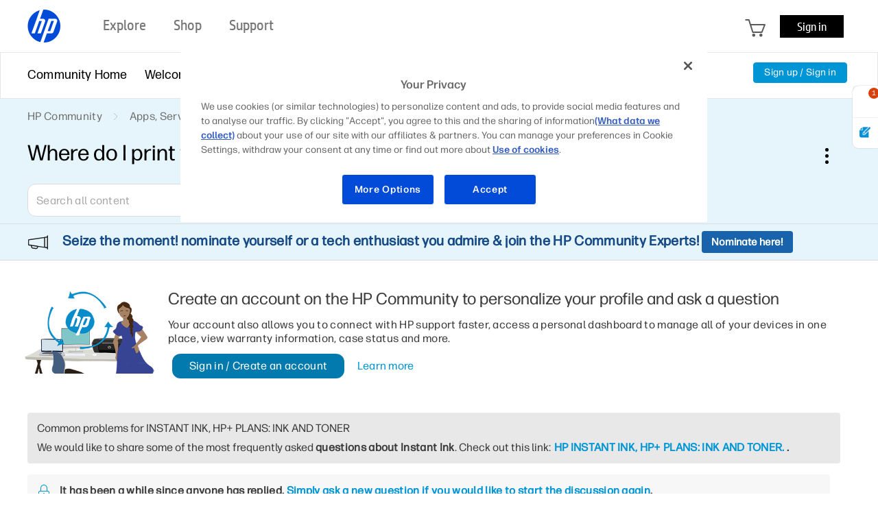

--- FILE ---
content_type: text/html;charset=UTF-8
request_url: https://h30434.www3.hp.com/t5/HP-Instant-Ink/Where-do-I-print-the-printers-claim-code/m-p/8692710
body_size: 38098
content:
<!DOCTYPE html><html prefix="og: http://ogp.me/ns#" dir="ltr" class="no-js" lang="en">
	<head>
	
	<title>
	Re: Where do I print the printers claim code - HP Support Community - 8691624
</title>
	
	
	<meta name='viewport' content='width=device-width, initial-scale=1.0, minimum-scale=1.0, maximum-scale=1.0, user-scalable=no' />

<meta http-equiv="X-UA-Compatible" content="IE=edge" />



	
	
	
	<meta content="Hi , Welcome to the HP support community. Thank you for posting your query, I will be glad to help you. Please help us with the Printer serial number - 8691624" name="description"/><meta content="width=device-width, initial-scale=1.0" name="viewport"/><meta content="2023-05-20T23:17:59-07:00" itemprop="dateModified"/><meta content="text/html; charset=UTF-8" http-equiv="Content-Type"/><link href="https://h30434.www3.hp.com/t5/HP-Instant-Ink/Where-do-I-print-the-printers-claim-code/td-p/8691624" rel="canonical"/>
	<meta content="https://h30434.www3.hp.com/t5/user/viewprofilepage/user-id/6061215" property="article:author"/><meta content="community.hp.com" property="og:site_name"/><meta content="article" property="og:type"/><meta content="https://h30434.www3.hp.com/t5/HP-Instant-Ink/Where-do-I-print-the-printers-claim-code/td-p/8691624" property="og:url"/><meta content="HP Instant Ink" property="article:section"/><meta content="Hi ,   Welcome to the HP support community.   Thank you for posting your query, I will be glad to help you.     Please help us with the Printer serial number or the product number on a private message for further assistance.   Here is the link to find the product number:- Click here   In order to ac..." property="og:description"/><meta content="2023-05-21T06:17:59.084Z" property="article:published_time"/><meta content="2023-05-20T23:17:59-07:00" property="article:modified_time"/><meta content="Re: Where do I print the printers claim code" property="og:title"/>
	
	
	
	    
            	<link href="/skins/6771460/139a4617af302032e6ff2f2e0f1e274c/hp_responsive_skin.css" rel="stylesheet" type="text/css"/>
            
	

	
	
	
	
	<link rel="preload" href="/html/assets/latin-e-regular-ttf.ttf" as="font" type="font/woff2" crossorigin>
<link rel="preload" href="/html/assets/latin-e-light-ttf.ttf" as="font" type="font/woff2" crossorigin>

<meta http-equiv="X-UA-Compatible" content="IE=edge" />
<meta property="og:image" content="https://h30434.www3.hp.com/html/assets/fb_large.png"/> 



<meta content="hpexpnontridion" name="hp_design_version" />
<link rel="shortcut icon" href="/html/assets/favicon.ico">
<!-- END METADATA --> 

<script src="/html/assets/jquery-3.7.1.min.js"></script>
<script src="/html/assets/jquery-migrate-3.5.2.js"></script>

		<script src="//www8.hp.com/caas/header-footer/us/en/default/latest.r?contentType=js&hide_search=true&hide_country_selector=true&show_sign_in=true" ></script>





<!--calling script to embed tweets on posts-->

<meta name="target_country" content="US" /> 
	<meta name="web_section_id" content="R11498" />
	<meta name="segment" content="consumer.home" />
	<meta name="bu" content="IPG.PSG" />
	<meta name="lifecycle" content="support" />
	<meta name="company_code" content="hpi"/>
<!--inside common plugin-->

<!--BEGIN QUALTRICS WEBSITE FEEDBACK SNIPPET PRODUCTION-->
 
<script type='text/javascript'>
 
(function(){var g=function(e,h,f,g){
 
this.get=function(a){for(var a=a+"=",c=document.cookie.split(";"),b=0,e=c.length;b<e;b++){for(var d=c[b];" "==d.charAt(0);)d=d.substring(1,d.length);if(0==d.indexOf(a))return d.substring(a.length,d.length)}return null};
 
this.set=function(a,c){var b="",b=new Date;b.setTime(b.getTime()+6048E5);b="; expires="+b.toGMTString();document.cookie=a+"="+c+b+"; path=/; "};
 
this.check=function(){var a=this.get(f);if(a)a=a.split(":");else if(100!=e)"v"==h&&(e=Math.random()>=e/100?0:100),a=[h,e,0],this.set(f,a.join(":"));else return!0;var c=a[1];if(100==c)return!0;switch(a[0]){case "v":return!1;case "r":return c=a[2]%Math.floor(100/c),a[2]++,this.set(f,a.join(":")),!c}return!0};
 
this.go=function(){if(this.check()){var a=document.createElement("script");a.type="text/javascript";a.src=g;document.body&&document.body.appendChild(a)}};
 
this.start=function(){var t=this;"complete"!==document.readyState?window.addEventListener?window.addEventListener("load",function(){t.go()},!1):window.attachEvent&&window.attachEvent("onload",function(){t.go()}):t.go()};};
 
try{(new g(100,"r","QSI_S_ZN_aid9q7g0kClquJU","https://znaid9q7g0kclquju-hpexperience.siteintercept.qualtrics.com/SIE/?Q_ZID=ZN_aid9q7g0kClquJU")).start()}catch(i){}})();
 
</script><div id='ZN_aid9q7g0kClquJU'><!--DO NOT REMOVE-CONTENTS PLACED HERE--></div>
 
<!--END QUALTRICS WEBSITE FEEDBACK SNIPPET PRODUCTION-->



<script type="text/javascript" src="/t5/scripts/EAA19129A1248A19BBE86A06A73AF336/lia-scripts-head-min.js"></script><script language="javascript" type="text/javascript">
<!--
window.FileAPI = { jsPath: '/html/assets/js/vendor/ng-file-upload-shim/' };
LITHIUM.PrefetchData = {"Components":{},"commonResults":{}};
LITHIUM.DEBUG = false;
LITHIUM.CommunityJsonObject = {
  "Validation" : {
    "image.description" : {
      "min" : 0,
      "max" : 1000,
      "isoneof" : [ ],
      "type" : "string"
    },
    "tkb.toc_maximum_heading_level" : {
      "min" : 1,
      "max" : 6,
      "isoneof" : [ ],
      "type" : "integer"
    },
    "tkb.toc_heading_list_style" : {
      "min" : 0,
      "max" : 50,
      "isoneof" : [
        "disc",
        "circle",
        "square",
        "none"
      ],
      "type" : "string"
    },
    "blog.toc_maximum_heading_level" : {
      "min" : 1,
      "max" : 6,
      "isoneof" : [ ],
      "type" : "integer"
    },
    "tkb.toc_heading_indent" : {
      "min" : 5,
      "max" : 50,
      "isoneof" : [ ],
      "type" : "integer"
    },
    "blog.toc_heading_indent" : {
      "min" : 5,
      "max" : 50,
      "isoneof" : [ ],
      "type" : "integer"
    },
    "blog.toc_heading_list_style" : {
      "min" : 0,
      "max" : 50,
      "isoneof" : [
        "disc",
        "circle",
        "square",
        "none"
      ],
      "type" : "string"
    }
  },
  "User" : {
    "settings" : {
      "imageupload.legal_file_extensions" : "*.jpg;*.JPG;*.jpeg;*.JPEG;*.gif;*.GIF;*.png;*.PNG;*.bmp;*.BMP",
      "config.enable_avatar" : true,
      "integratedprofile.show_klout_score" : true,
      "layout.sort_view_by_last_post_date" : true,
      "layout.friendly_dates_enabled" : false,
      "profileplus.allow.anonymous.scorebox" : false,
      "tkb.message_sort_default" : "topicPublishDate",
      "layout.format_pattern_date" : "MM-dd-yyyy",
      "config.require_search_before_post" : "off",
      "isUserLinked" : false,
      "integratedprofile.cta_add_topics_dismissal_timestamp" : -1,
      "layout.message_body_image_max_size" : 1000,
      "profileplus.everyone" : false,
      "integratedprofile.cta_connect_wide_dismissal_timestamp" : -1,
      "blog.toc_maximum_heading_level" : "",
      "integratedprofile.hide_social_networks" : false,
      "blog.toc_heading_indent" : "",
      "contest.entries_per_page_num" : 20,
      "layout.messages_per_page_linear" : 30,
      "integratedprofile.cta_manage_topics_dismissal_timestamp" : -1,
      "profile.shared_profile_test_group" : false,
      "integratedprofile.cta_personalized_feed_dismissal_timestamp" : -1,
      "integratedprofile.curated_feed_size" : 10,
      "contest.one_kudo_per_contest" : false,
      "integratedprofile.enable_social_networks" : false,
      "integratedprofile.my_interests_dismissal_timestamp" : -1,
      "profile.language" : "en",
      "layout.friendly_dates_max_age_days" : 31,
      "layout.threading_order" : "thread_ascending",
      "blog.toc_heading_list_style" : "disc",
      "useRecService" : false,
      "layout.module_welcome" : "<div class=\"notification-content\">\r\n\t<div class=\"notification-content-title\">\r\n\t\tInformation\r\n\t<\/div>\r\n\t<div class=\"notification-description\">\r\n\t\t<div class=\"notification-body\">\r\n\t\t\t<strong>\r\n\t\t\t\t <div class=\"notification-text\">Need Windows 11 help?<\/div>\r\n\t\t\t<\/strong>\r\n\t\t\t<div class=\"hp-custom-notice-content\">Check documents on compatibility, FAQs, upgrade information and available fixes. <br/> <a href=\"https://support.hp.com/us-en/help/windows-10-support-center?jumpid=in_r11839_us_en_WIN11_support_globalalert\">Windows 11 Support Center.<\/a> <\/div>\r\n\t\t<\/div>\r\n\t<\/div>\r\n<\/div>",
      "imageupload.max_uploaded_images_per_upload" : 100,
      "imageupload.max_uploaded_images_per_user" : 5000,
      "integratedprofile.connect_mode" : "",
      "tkb.toc_maximum_heading_level" : "",
      "tkb.toc_heading_list_style" : "disc",
      "sharedprofile.show_hovercard_score" : true,
      "config.search_before_post_scope" : "community",
      "tkb.toc_heading_indent" : "",
      "p13n.cta.recommendations_feed_dismissal_timestamp" : -1,
      "imageupload.max_file_size" : 5000,
      "layout.show_batch_checkboxes" : false,
      "integratedprofile.cta_connect_slim_dismissal_timestamp" : -1
    },
    "isAnonymous" : true,
    "policies" : {
      "image-upload.process-and-remove-exif-metadata" : false
    },
    "registered" : false,
    "emailRef" : "",
    "id" : -1,
    "login" : "Anonymous"
  },
  "Server" : {
    "communityPrefix" : "/psg",
    "nodeChangeTimeStamp" : 1769310367540,
    "tapestryPrefix" : "/t5",
    "deviceMode" : "DESKTOP",
    "responsiveDeviceMode" : "DESKTOP",
    "membershipChangeTimeStamp" : "0",
    "version" : "25.12",
    "branch" : "25.12-release",
    "showTextKeys" : false
  },
  "Config" : {
    "phase" : "prod",
    "integratedprofile.cta.reprompt.delay" : 30,
    "profileplus.tracking" : {
      "profileplus.tracking.enable" : false,
      "profileplus.tracking.click.enable" : false,
      "profileplus.tracking.impression.enable" : false
    },
    "app.revision" : "2512231126-s6f44f032fc-b18",
    "navigation.manager.community.structure.limit" : "1000"
  },
  "Activity" : {
    "Results" : [ ]
  },
  "NodeContainer" : {
    "viewHref" : "https://h30434.www3.hp.com/t5/Apps-Services-Software/ct-p/Apps-and-Services",
    "description" : "",
    "id" : "Apps-and-Services",
    "shortTitle" : "Apps, Services & Software",
    "title" : "Apps, Services & Software",
    "nodeType" : "category"
  },
  "Page" : {
    "skins" : [
      "hp_responsive_skin",
      "responsive_peak"
    ],
    "authUrls" : {
      "loginUrl" : "/plugins/common/feature/oauth2sso_v2/sso_login_redirect?referer=https%3A%2F%2Fh30434.www3.hp.com%2Ft5%2FHP-Instant-Ink%2FWhere-do-I-print-the-printers-claim-code%2Fm-p%2F8692710",
      "loginUrlNotRegistered" : "/plugins/common/feature/oauth2sso_v2/sso_login_redirect?redirectreason=notregistered&referer=https%3A%2F%2Fh30434.www3.hp.com%2Ft5%2FHP-Instant-Ink%2FWhere-do-I-print-the-printers-claim-code%2Fm-p%2F8692710",
      "loginUrlNotRegisteredDestTpl" : "/plugins/common/feature/oauth2sso_v2/sso_login_redirect?redirectreason=notregistered&referer=%7B%7BdestUrl%7D%7D"
    },
    "name" : "ForumTopicPage",
    "rtl" : false,
    "object" : {
      "viewHref" : "/t5/HP-Instant-Ink/Where-do-I-print-the-printers-claim-code/td-p/8691624",
      "subject" : "Where do I print the printers claim code",
      "id" : 8691624,
      "page" : "ForumTopicPage",
      "type" : "Thread"
    }
  },
  "WebTracking" : {
    "Activities" : { },
    "path" : "Community:HP Community/Category:Apps, Services & Software/Board:HP Instant Ink/Message:Re: Where do I print the printers claim code"
  },
  "Feedback" : {
    "targeted" : { }
  },
  "Seo" : {
    "markerEscaping" : {
      "pathElement" : {
        "prefix" : "@",
        "match" : "^[0-9][0-9]$"
      },
      "enabled" : false
    }
  },
  "TopLevelNode" : {
    "viewHref" : "https://h30434.www3.hp.com/",
    "description" : "Join the conversation in HP\u2019s Support Community / Forum to find solutions, ask questions, and share tips for HP Notebooks, Printers, Desktops, tablets, more.",
    "id" : "psg",
    "shortTitle" : "HP Community",
    "title" : "HP Support Community",
    "nodeType" : "Community"
  },
  "Community" : {
    "viewHref" : "https://h30434.www3.hp.com/",
    "integratedprofile.lang_code" : "en",
    "integratedprofile.country_code" : "US",
    "id" : "psg",
    "shortTitle" : "HP Community",
    "title" : "HP Support Community"
  },
  "CoreNode" : {
    "conversationStyle" : "forum",
    "viewHref" : "https://h30434.www3.hp.com/t5/HP-Instant-Ink/bd-p/instantink",
    "settings" : { },
    "description" : "",
    "id" : "instantink",
    "shortTitle" : "HP Instant Ink",
    "title" : "HP Instant Ink",
    "nodeType" : "Board",
    "ancestors" : [
      {
        "viewHref" : "https://h30434.www3.hp.com/t5/Apps-Services-Software/ct-p/Apps-and-Services",
        "description" : "",
        "id" : "Apps-and-Services",
        "shortTitle" : "Apps, Services & Software",
        "title" : "Apps, Services & Software",
        "nodeType" : "category"
      },
      {
        "viewHref" : "https://h30434.www3.hp.com/",
        "description" : "Join the conversation in HP\u2019s Support Community / Forum to find solutions, ask questions, and share tips for HP Notebooks, Printers, Desktops, tablets, more.",
        "id" : "psg",
        "shortTitle" : "HP Community",
        "title" : "HP Support Community",
        "nodeType" : "Community"
      }
    ]
  }
};
LITHIUM.Components.RENDER_URL = "/t5/util/componentrenderpage/component-id/#{component-id}?render_behavior=raw";
LITHIUM.Components.ORIGINAL_PAGE_NAME = 'forums/v4/ForumTopicPage';
LITHIUM.Components.ORIGINAL_PAGE_ID = 'ForumTopicPage';
LITHIUM.Components.ORIGINAL_PAGE_CONTEXT = '[base64].';
LITHIUM.Css = {
  "BASE_DEFERRED_IMAGE" : "lia-deferred-image",
  "BASE_BUTTON" : "lia-button",
  "BASE_SPOILER_CONTAINER" : "lia-spoiler-container",
  "BASE_TABS_INACTIVE" : "lia-tabs-inactive",
  "BASE_TABS_ACTIVE" : "lia-tabs-active",
  "BASE_AJAX_REMOVE_HIGHLIGHT" : "lia-ajax-remove-highlight",
  "BASE_FEEDBACK_SCROLL_TO" : "lia-feedback-scroll-to",
  "BASE_FORM_FIELD_VALIDATING" : "lia-form-field-validating",
  "BASE_FORM_ERROR_TEXT" : "lia-form-error-text",
  "BASE_FEEDBACK_INLINE_ALERT" : "lia-panel-feedback-inline-alert",
  "BASE_BUTTON_OVERLAY" : "lia-button-overlay",
  "BASE_TABS_STANDARD" : "lia-tabs-standard",
  "BASE_AJAX_INDETERMINATE_LOADER_BAR" : "lia-ajax-indeterminate-loader-bar",
  "BASE_AJAX_SUCCESS_HIGHLIGHT" : "lia-ajax-success-highlight",
  "BASE_CONTENT" : "lia-content",
  "BASE_JS_HIDDEN" : "lia-js-hidden",
  "BASE_AJAX_LOADER_CONTENT_OVERLAY" : "lia-ajax-loader-content-overlay",
  "BASE_FORM_FIELD_SUCCESS" : "lia-form-field-success",
  "BASE_FORM_WARNING_TEXT" : "lia-form-warning-text",
  "BASE_FORM_FIELDSET_CONTENT_WRAPPER" : "lia-form-fieldset-content-wrapper",
  "BASE_AJAX_LOADER_OVERLAY_TYPE" : "lia-ajax-overlay-loader",
  "BASE_FORM_FIELD_ERROR" : "lia-form-field-error",
  "BASE_SPOILER_CONTENT" : "lia-spoiler-content",
  "BASE_FORM_SUBMITTING" : "lia-form-submitting",
  "BASE_EFFECT_HIGHLIGHT_START" : "lia-effect-highlight-start",
  "BASE_FORM_FIELD_ERROR_NO_FOCUS" : "lia-form-field-error-no-focus",
  "BASE_EFFECT_HIGHLIGHT_END" : "lia-effect-highlight-end",
  "BASE_SPOILER_LINK" : "lia-spoiler-link",
  "FACEBOOK_LOGOUT" : "lia-component-users-action-logout",
  "BASE_DISABLED" : "lia-link-disabled",
  "FACEBOOK_SWITCH_USER" : "lia-component-admin-action-switch-user",
  "BASE_FORM_FIELD_WARNING" : "lia-form-field-warning",
  "BASE_AJAX_LOADER_FEEDBACK" : "lia-ajax-loader-feedback",
  "BASE_AJAX_LOADER_OVERLAY" : "lia-ajax-loader-overlay",
  "BASE_LAZY_LOAD" : "lia-lazy-load"
};
(function() { if (!window.LITHIUM_SPOILER_CRITICAL_LOADED) { window.LITHIUM_SPOILER_CRITICAL_LOADED = true; window.LITHIUM_SPOILER_CRITICAL_HANDLER = function(e) { if (!window.LITHIUM_SPOILER_CRITICAL_LOADED) return; if (e.target.classList.contains('lia-spoiler-link')) { var container = e.target.closest('.lia-spoiler-container'); if (container) { var content = container.querySelector('.lia-spoiler-content'); if (content) { if (e.target.classList.contains('open')) { content.style.display = 'none'; e.target.classList.remove('open'); } else { content.style.display = 'block'; e.target.classList.add('open'); } } e.preventDefault(); return false; } } }; document.addEventListener('click', window.LITHIUM_SPOILER_CRITICAL_HANDLER, true); } })();
LITHIUM.noConflict = true;
LITHIUM.useCheckOnline = false;
LITHIUM.RenderedScripts = [
  "jquery.viewport-1.0.js",
  "jquery.scrollTo.js",
  "MessageBodyDisplay.js",
  "jquery.tools.tooltip-1.2.5.js",
  "jquery.clone-position-1.0.js",
  "jquery.js",
  "ActiveCast3.js",
  "AjaxSupport.js",
  "jquery.iframe-shim-1.0.js",
  "DropDownMenu.js",
  "OoyalaPlayer.js",
  "AjaxFeedback.js",
  "PartialRenderProxy.js",
  "jquery.effects.core.js",
  "SpoilerToggle.js",
  "jquery.ui.dialog.js",
  "jquery.json-2.6.0.js",
  "SearchAutoCompleteToggle.js",
  "jquery.ui.draggable.js",
  "jquery.ajax-cache-response-1.0.js",
  "jquery.hoverIntent-r6.js",
  "AppendTextToUploaderPopupPage.js",
  "Components.js",
  "jquery.blockui.js",
  "Namespace.js",
  "DropDownMenuVisibilityHandler.js",
  "jquery.delayToggle-1.0.js",
  "HelpIcon.js",
  "jquery.appear-1.1.1.js",
  "Forms.js",
  "jquery.autocomplete.js",
  "Lithium.js",
  "browserDetection.js",
  "jquery.effects.slide.js",
  "jquery.lithium-selector-extensions.js",
  "jquery.iframe-transport.js",
  "Cache.js",
  "Text.js",
  "SearchForm.js",
  "MessageViewDisplay.js",
  "Throttle.js",
  "jquery.ui.core.js",
  "ElementQueries.js",
  "DataHandler.js",
  "InformationBox.js",
  "jquery.tools.tooltip-1.2.6.js",
  "NoConflict.js",
  "prism.js",
  "CustomEvent.js",
  "Events.js",
  "jquery.position-toggle-1.0.js",
  "Auth.js",
  "jquery.fileupload.js",
  "json2.js",
  "DeferredImages.js",
  "Placeholder.js",
  "ElementMethods.js",
  "jquery.ui.mouse.js",
  "Dialog.js",
  "jquery.ui.position.js",
  "HPcommon.js",
  "jquery.ui.widget.js",
  "Video.js",
  "ForceLithiumJQuery.js",
  "jquery.placeholder-2.0.7.js",
  "jCarousel.js",
  "ValueSurveyLauncher.js",
  "LiModernizr.js",
  "Loader.js",
  "AutoComplete.js",
  "jquery.tmpl-1.1.1.js",
  "CustomTooltipInfobox.js",
  "Globals.js",
  "jquery.function-utils-1.0.js",
  "Sandbox.js",
  "Tooltip.js",
  "PolyfillsAll.js",
  "jquery.ui.resizable.js",
  "jquery.css-data-1.0.js",
  "ResizeSensor.js"
];// -->
</script><script type="text/javascript" src="/t5/scripts/D60EB96AE5FF670ED274F16ABB044ABD/lia-scripts-head-min.js"></script></head>
	<body class="lia-board lia-user-status-anonymous ForumTopicPage lia-body lia-a11y" id="lia-body">
	
	
	<div id="547-220-3" class="ServiceNodeInfoHeader">
</div>
	
	
	
	

	<div class="lia-page">
		<center>
			
				<!-- BEGIN EVERYTHING -->
</center>
<div id="everything" class="everything">
    <div id="content">
      <div id="header" class="header"></div>
      <!--<center>-->
      <div id="body" class="body">



					
	
	<div class="MinimumWidthContainer">
		<div class="min-width-wrapper">
			<div class="min-width">		
				
						<div class="lia-content">
                            
							
							
							
		
   	<div class="lia-quilt lia-quilt-forum-topic-page-topic-pagev2 lia-quilt-layout-two-column-main-side lia-top-quilt">
	<div class="lia-quilt-row lia-quilt-row-header">
		<div class="lia-quilt-column lia-quilt-column-24 lia-quilt-column-single lia-quilt-column-common-header">
			<div class="lia-quilt-column-alley lia-quilt-column-alley-single">
	
		
			<div class="lia-quilt lia-quilt-header-v2 lia-quilt-layout-header lia-component-quilt-header-v2">
	<div class="lia-quilt-row lia-quilt-row-feedback">
		<div class="lia-quilt-column lia-quilt-column-24 lia-quilt-column-single lia-quilt-column-feedback">
			<div class="lia-quilt-column-alley lia-quilt-column-alley-single">
	
		
			
    
	<ul role="list" id="list" class="lia-list-standard-inline UserNavigation lia-component-common-widget-user-navigation">
	
		
	
		
			
		
			
		
			<li role="listitem"><a class="lia-link-navigation registration-link lia-component-users-action-registration" rel="nofollow" id="registrationPageV2" href="/plugins/common/feature/oauth2sso_v2/sso_login_redirect?referer=https%3A%2F%2Fh30434.www3.hp.com%2Ft5%2FHP-Instant-Ink%2FWhere-do-I-print-the-printers-claim-code%2Fm-p%2F8692710">Sign up</a></li>
		
			<li aria-hidden="true"><span class="separator lia-component-common-widget-user-nav-separator-character">·</span></li>
		
			
		
			
		
			<li role="listitem"><a class="lia-link-navigation login-link lia-authentication-link lia-component-users-action-login" rel="nofollow" id="loginPageV2" href="/plugins/common/feature/oauth2sso_v2/sso_login_redirect?referer=https%3A%2F%2Fh30434.www3.hp.com%2Ft5%2FHP-Instant-Ink%2FWhere-do-I-print-the-printers-claim-code%2Fm-p%2F8692710">Sign in</a></li>
		
			
		
			
		
			
		
			
		
			
		
			
		
			
		
			
		
	
	

	
</ul>

		
			
		
	
	
</div>
		</div>
	</div><div class="lia-quilt-row lia-quilt-row-title">
		<div class="lia-quilt-column lia-quilt-column-10 lia-quilt-column-left lia-quilt-column-page-title lia-mark-empty">
			
		</div><div class="lia-quilt-column lia-quilt-column-14 lia-quilt-column-right lia-quilt-column-site-navigation lia-mark-empty">
			
		</div>
	</div><div class="lia-quilt-row lia-quilt-row-search">
		<div class="lia-quilt-column lia-quilt-column-24 lia-quilt-column-single lia-quilt-column-search-bar lia-mark-empty">
			
		</div>
	</div><div class="lia-quilt-row lia-quilt-row-custom-header">
		<div class="lia-quilt-column lia-quilt-column-24 lia-quilt-column-single lia-quilt-column-sub-header">
			<div class="lia-quilt-column-alley lia-quilt-column-alley-single">
	
		
			<section class="custom-navigation-v2">
   <nav class="container">
      <ul class="menu moble-menu-cta">
         <li id="mobile-navigation-cta" class="subMenuWrapper">
            <span class="toggleMenu"></span>
         </li>
      </ul>
      <ul class="menu">

        <li class="subMenuWrapper childMenuWrapper">
            <a href="/" class="redirection"><span>Community Home</span></a>
            <div class="menuHelper"></div>
        </li>


        
            <li class="subMenuWrapper">
                <a href="/t5/Welcome-to-the-Community/ct-p/about" class="category-list-arrow-icon logout">
                    <span>Welcome</span>
                </a>
                <ul class="menu-sub">
                    <li>                      
                      <a href="/t5/First-Time-Here-Learn-How-to-Post-and-More/bd-p/Hello" class="menu-sub-items redirection" rel="board">First Time Here? Learn How to Post and More
                      </a>
                    </li>
                    <li>                      
                      <a href="/t5/Community-Blog/bg-p/Bestof" class="menu-sub-items redirection" rel="board">Community Blog
                      </a>
                    </li>
                    <li>                      
                      <a href="/t5/Poly-Blog/bg-p/Poly" class="menu-sub-items redirection" rel="board">Poly Blog
                      </a>
                    </li>
                </ul>
                <div class="menuHelper"></div>
            </li>

            <li class="subMenuWrapper">              
                <a href="" class="category-list-arrow-icon"><span>Product Discussions</span></a>               
                <ul class="menu-sub">
                            <li>
                                <a href="/t5/Notebooks/ct-p/Notebook"  class="menu-sub-items2 menu-sub-items cstm-dropdown-toggle" rel="board">Notebooks
                                </a>
                                <ul class="menu-sub-level1 menu-sub-levelcategory hideList menu-sub-level2 menu-sub-levelboard" rel="category">
                                        <li><a href="/t5/Notebook-Video-Display-and-Touch/bd-p/Display" class="menu-sub-items2 menu-sub-items redirection" rel="board">Notebook Video, Display and Touch</a></li>
                                        <li><a href="/t5/Business-Notebooks/bd-p/General" class="menu-sub-items2 menu-sub-items redirection" rel="board">Business Notebooks</a></li>
                                        <li><a href="/t5/Notebook-Hardware-and-Upgrade-Questions/bd-p/Hardware" class="menu-sub-items2 menu-sub-items redirection" rel="board">Notebook Hardware and Upgrade Questions</a></li>
                                        <li><a href="/t5/Notebook-Wireless-and-Networking/bd-p/Internet" class="menu-sub-items2 menu-sub-items redirection" rel="board">Notebook Wireless and Networking</a></li>
                                        <li><a href="/t5/Notebook-Operating-System-and-Recovery/bd-p/OS" class="menu-sub-items2 menu-sub-items redirection" rel="board">Notebook Operating System and Recovery</a></li>
                                        <li><a href="/t5/Notebook-Audio/bd-p/Sound" class="menu-sub-items2 menu-sub-items redirection" rel="board">Notebook Audio</a></li>
                                        <li><a href="/t5/Notebook-Boot-and-Lockup/bd-p/Laptop-Freeze" class="menu-sub-items2 menu-sub-items redirection" rel="board">Notebook Boot and Lockup</a></li>
                                        <li><a href="/t5/Notebook-Software-and-How-To-Questions/bd-p/Recovery" class="menu-sub-items2 menu-sub-items redirection" rel="board">Notebook Software and How To Questions</a></li>
                                        <li><a href="/t5/Notebooks-Knowledge-Base/tkb-p/notebooks-knowledge-base" class="menu-sub-items2 menu-sub-items redirection" rel="board">Notebooks Knowledge Base</a></li>
                                        <li><a href="/t5/AI-PCs/bd-p/ai-notebooks" class="menu-sub-items2 menu-sub-items redirection" rel="board">AI PCs</a></li>
                                </ul>
                            </li>
                            <li>
                                <a href="/t5/Printers/ct-p/InkJet"  class="menu-sub-items2 menu-sub-items cstm-dropdown-toggle" rel="board">Printers
                                </a>
                                <ul class="menu-sub-level1 menu-sub-levelcategory hideList menu-sub-level2 menu-sub-levelboard" rel="category">
                                        <li><a href="/t5/LaserJet-Printing/bd-p/Install" class="menu-sub-items2 menu-sub-items redirection" rel="board">LaserJet Printing</a></li>
                                        <li><a href="/t5/Mobile-Printing-Cloud-Printing/bd-p/Photo" class="menu-sub-items2 menu-sub-items redirection" rel="board">Mobile Printing &amp; Cloud Printing</a></li>
                                        <li><a href="/t5/Scanning-Faxing-Copying/bd-p/Scan" class="menu-sub-items2 menu-sub-items redirection" rel="board">Scanning, Faxing &amp; Copying</a></li>
                                        <li><a href="/t5/Printer-Setup-Software-Drivers/bd-p/Software" class="menu-sub-items2 menu-sub-items redirection" rel="board">Printer Setup, Software &amp; Drivers</a></li>
                                        <li><a href="/t5/Printing-Errors-or-Lights-Stuck-Print-Jobs/bd-p/PostPrint" class="menu-sub-items2 menu-sub-items redirection" rel="board">Printing Errors or Lights &amp; Stuck Print Jobs</a></li>
                                        <li><a href="/t5/DesignJet-Large-Format-Printers-Digital-Press/bd-p/DesignJet-LargeFormat-DigitalPress" class="menu-sub-items2 menu-sub-items redirection" rel="board">DesignJet, Large Format Printers &amp; Digital Press</a></li>
                                        <li><a href="/t5/Sprocket/bd-p/sprocket" class="menu-sub-items2 menu-sub-items redirection" rel="board">Sprocket</a></li>
                                        <li><a href="/t5/Samsung/bd-p/Samsung" class="menu-sub-items2 menu-sub-items redirection" rel="board">Samsung</a></li>
                                        <li><a href="/t5/Printers-Knowledge-Base/tkb-p/printers-knowledge-base" class="menu-sub-items2 menu-sub-items redirection" rel="board">Printers Knowledge Base</a></li>
                                        <li><a href="/t5/Printer-Wireless-Networking-Internet/bd-p/Printer-Wireless-Networking-and-Internet" class="menu-sub-items2 menu-sub-items redirection" rel="board">Printer Wireless, Networking &amp; Internet</a></li>
                                        <li><a href="/t5/Printer-Ink-Cartridges-Print-Quality/bd-p/Printer-Ink-Cartridges-and-Print-Quality" class="menu-sub-items2 menu-sub-items redirection" rel="board">Printer Ink Cartridges &amp; Print Quality</a></li>
                                        <li><a href="/t5/Printer-Paper-Jams-Feed-Issues/bd-p/Printer-Paper-Jams-and-Feed-Issues" class="menu-sub-items2 menu-sub-items redirection" rel="board">Printer Paper Jams &amp; Feed Issues</a></li>
                                </ul>
                            </li>
                            <li>
                                <a href="/t5/Desktops/ct-p/DesktopPC"  class="menu-sub-items2 menu-sub-items cstm-dropdown-toggle" rel="board">Desktops
                                </a>
                                <ul class="menu-sub-level1 menu-sub-levelcategory hideList menu-sub-level2 menu-sub-levelboard" rel="category">
                                        <li><a href="/t5/Desktop-Software-and-How-To-Questions/bd-p/DesktopQA" class="menu-sub-items2 menu-sub-items redirection" rel="board">Desktop Software and How To Questions</a></li>
                                        <li><a href="/t5/Desktop-Hardware-and-Upgrade-Questions/bd-p/HardwareDPC" class="menu-sub-items2 menu-sub-items redirection" rel="board">Desktop Hardware and Upgrade Questions</a></li>
                                        <li><a href="/t5/Desktop-Audio/bd-p/Monitor" class="menu-sub-items2 menu-sub-items redirection" rel="board">Desktop Audio</a></li>
                                        <li><a href="/t5/Desktop-Operating-Systems-and-Recovery/bd-p/OSandSW" class="menu-sub-items2 menu-sub-items redirection" rel="board">Desktop Operating Systems and Recovery</a></li>
                                        <li><a href="/t5/Desktop-Video-Display-and-Touch/bd-p/TouchSmartPC" class="menu-sub-items2 menu-sub-items redirection" rel="board">Desktop Video, Display and Touch</a></li>
                                        <li><a href="/t5/Desktop-Boot-and-Lockup/bd-p/lockups" class="menu-sub-items2 menu-sub-items redirection" rel="board">Desktop Boot and Lockup</a></li>
                                        <li><a href="/t5/Sprout-by-HP/bd-p/Sprout" class="menu-sub-items2 menu-sub-items redirection" rel="board">Sprout by HP</a></li>
                                        <li><a href="/t5/Business-PCs-Workstations-and-Point-of-Sale-Systems/bd-p/Business-PC-Workstation-POS" class="menu-sub-items2 menu-sub-items redirection" rel="board">Business PCs, Workstations and Point of Sale Systems</a></li>
                                        <li><a href="/t5/Desktop-Wireless-and-Networking/bd-p/DesktopWirelessNetworking" class="menu-sub-items2 menu-sub-items redirection" rel="board">Desktop Wireless and Networking</a></li>
                                        <li><a href="/t5/Desktop-Knowledge-Base/tkb-p/desktop-knowledge-base" class="menu-sub-items2 menu-sub-items redirection" rel="board">Desktop Knowledge Base</a></li>
                                </ul>
                            </li>
                            <li>
                                <a href="/t5/Gaming/ct-p/Gaming"  class="menu-sub-items2 menu-sub-items cstm-dropdown-toggle" rel="board">Gaming
                                </a>
                                <ul class="menu-sub-level1 menu-sub-levelcategory hideList menu-sub-level2 menu-sub-levelboard" rel="category">
                                        <li><a href="/t5/Gaming-Notebooks/bd-p/GamingNotebooks" class="menu-sub-items2 menu-sub-items redirection" rel="board">Gaming Notebooks</a></li>
                                        <li><a href="/t5/Gaming-Desktops/bd-p/GamingDesktops" class="menu-sub-items2 menu-sub-items redirection" rel="board">Gaming Desktops</a></li>
                                        <li><a href="/t5/Gaming-Accessories/bd-p/GamingAccessories" class="menu-sub-items2 menu-sub-items redirection" rel="board">Gaming Accessories</a></li>
                                        <li><a href="/t5/Gaming-Knowledge-Base/tkb-p/gaming-knowledge-base" class="menu-sub-items2 menu-sub-items redirection" rel="board">Gaming Knowledge Base</a></li>
                                </ul>
                            </li>
                            <li>
                                <a href="/t5/Apps-Services-Software/ct-p/Apps-and-Services"  class="menu-sub-items2 menu-sub-items cstm-dropdown-toggle" rel="board">Apps, Services &amp; Software
                                </a>
                                <ul class="menu-sub-level1 menu-sub-levelcategory hideList menu-sub-level2 menu-sub-levelboard" rel="category">
                                        <li><a href="/t5/HP-ZCentral-Remote-Boost-and-Connect/bd-p/RGS" class="menu-sub-items2 menu-sub-items redirection" rel="board">HP ZCentral Remote Boost and Connect</a></li>
                                        <li><a href="/t5/HP-Instant-Ink/bd-p/instantink" class="menu-sub-items2 menu-sub-items redirection" rel="board">HP Instant Ink</a></li>
                                        <li><a href="/t5/Poly-Services/bd-p/Poly_Services" class="menu-sub-items2 menu-sub-items redirection" rel="board">Poly Services</a></li>
                                        <li><a href="/t5/Poly-Software/bd-p/Poly_Software" class="menu-sub-items2 menu-sub-items redirection" rel="board">Poly Software</a></li>
                                </ul>
                            </li>
                            <li>
                                <a href="/t5/Poly-Headsets/ct-p/Headsets"  class="menu-sub-items2 menu-sub-items cstm-dropdown-toggle" rel="board">Poly Headsets
                                </a>
                                <ul class="menu-sub-level1 menu-sub-levelcategory hideList menu-sub-level2 menu-sub-levelboard" rel="category">
                                        <li><a href="/t5/Accessories/bd-p/Headset_Accessories" class="menu-sub-items2 menu-sub-items redirection" rel="board">Accessories</a></li>
                                        <li><a href="/t5/Aviation-Specials/bd-p/Aviation_and_Specials" class="menu-sub-items2 menu-sub-items redirection" rel="board">Aviation &amp; Specials</a></li>
                                        <li><a href="/t5/Bluetooth-Headsets-Earbuds/bd-p/Bluetooth_Headsets" class="menu-sub-items2 menu-sub-items redirection" rel="board">Bluetooth Headsets &amp; Earbuds</a></li>
                                        <li><a href="/t5/Contact-Center-Headsets/bd-p/Call_Center_Headsets" class="menu-sub-items2 menu-sub-items redirection" rel="board">Contact Center Headsets</a></li>
                                        <li><a href="/t5/DECT-Wireless-Headsets/bd-p/DECT_Wireless_Headsets" class="menu-sub-items2 menu-sub-items redirection" rel="board">DECT Wireless Headsets</a></li>
                                        <li><a href="/t5/USB-Headsets/bd-p/USB_Headsets" class="menu-sub-items2 menu-sub-items redirection" rel="board">USB Headsets</a></li>
                                        <li><a href="/t5/Poly-Headsets-Knowledge-Base/tkb-p/HeadsetsKB" class="menu-sub-items2 menu-sub-items redirection" rel="board">Poly Headsets Knowledge Base</a></li>
                                </ul>
                            </li>
                            <li>
                                <a href="/t5/Poly-Phones/ct-p/Phones"  class="menu-sub-items2 menu-sub-items cstm-dropdown-toggle" rel="board">Poly Phones
                                </a>
                                <ul class="menu-sub-level1 menu-sub-levelcategory hideList menu-sub-level2 menu-sub-levelboard" rel="category">
                                        <li><a href="/t5/Accessories/bd-p/Phone_Accessories" class="menu-sub-items2 menu-sub-items redirection" rel="board">Accessories</a></li>
                                        <li><a href="/t5/UC-Platforms/bd-p/UC_Platforms" class="menu-sub-items2 menu-sub-items redirection" rel="board">UC Platforms</a></li>
                                        <li><a href="/t5/Desk-and-IP-Conference-Phones/bd-p/Desk_IP_Conference_Phones" class="menu-sub-items2 menu-sub-items redirection" rel="board">Desk and IP Conference Phones</a></li>
                                        <li><a href="/t5/ATA-VoIP-Adapters/bd-p/ATA_VoIP_Adapters" class="menu-sub-items2 menu-sub-items redirection" rel="board">ATA / VoIP Adapters</a></li>
                                        <li><a href="/t5/USB-Bluetooth-Speakerphones/bd-p/USB_Bluetooth_Speakerphones" class="menu-sub-items2 menu-sub-items redirection" rel="board">USB / Bluetooth Speakerphones</a></li>
                                        <li><a href="/t5/PSTN/bd-p/PSTN" class="menu-sub-items2 menu-sub-items redirection" rel="board">PSTN</a></li>
                                        <li><a href="/t5/Wireless-Phone-Solutions/bd-p/Wireless_Phone_Solutions" class="menu-sub-items2 menu-sub-items redirection" rel="board">Wireless Phone Solutions</a></li>
                                        <li><a href="/t5/Poly-Phones-Knowledge-Base/tkb-p/PhonesKB" class="menu-sub-items2 menu-sub-items redirection" rel="board">Poly Phones Knowledge Base</a></li>
                                </ul>
                            </li>
                            <li>
                                <a href="/t5/Poly-Video-Conferencing/ct-p/Video_Conferencing"  class="menu-sub-items2 menu-sub-items cstm-dropdown-toggle" rel="board">Poly Video Conferencing
                                </a>
                                <ul class="menu-sub-level1 menu-sub-levelcategory hideList menu-sub-level2 menu-sub-levelboard" rel="category">
                                        <li><a href="/t5/Accessories-Cameras/bd-p/Video_Conferencing_Accessories" class="menu-sub-items2 menu-sub-items redirection" rel="board">Accessories &amp; Cameras</a></li>
                                        <li><a href="/t5/Meeting-Room-Solutions/bd-p/Meeting_Room_Solutions" class="menu-sub-items2 menu-sub-items redirection" rel="board">Meeting Room Solutions</a></li>
                                        <li><a href="/t5/Webcams/bd-p/Webcams" class="menu-sub-items2 menu-sub-items redirection" rel="board">Webcams</a></li>
                                        <li><a href="/t5/Collaboration-Conferencing-Platforms/bd-p/Collaboration_Conferencing_Platforms" class="menu-sub-items2 menu-sub-items redirection" rel="board">Collaboration &amp; Conferencing Platforms</a></li>
                                        <li><a href="/t5/Poly-Video-Conferencing-Knowledge-Base/tkb-p/VideoKB" class="menu-sub-items2 menu-sub-items redirection" rel="board">Poly Video Conferencing Knowledge Base</a></li>
                                </ul>
                            </li>
                            <li>
                                <a href="/t5/Poly-International/ct-p/Poly_International"  class="menu-sub-items2 menu-sub-items cstm-dropdown-toggle" rel="board">Poly International
                                </a>
                                <ul class="menu-sub-level1 menu-sub-levelcategory hideList menu-sub-level2 menu-sub-levelboard" rel="category">
                                        <li><a href="/t5/Chinese-%E4%B8%AD%E6%96%87/bd-p/Chinese" class="menu-sub-items2 menu-sub-items redirection" rel="board">Chinese 中文</a></li>
                                </ul>
                            </li>
                </ul>
                <div class="menuHelper"></div>
             </li>
         
         <li class="subMenuWrapper">
            <a href="" class="category-list-arrow-icon"><span>Support Resources</span></a>
            <ul class="menu-sub">            
                <li>
                    <a href="" target="_blank" class="menu-sub-items2 menu-sub-items cstm-dropdown-toggle" rel="board">Product Support</a>
                    <ul class="menu-sub-level1 menu-sub-level2 menu-sub-levelboard hideList" rel="board">
                        <li><a target="_blank" href="https://support.hp.com/printer" class="menu-sub-items3" id="">Printer support</a></li>
                        <li><a target="_blank" href="https://support.hp.com/computer" class="menu-sub-items3" id="">Computer support</a></li>
                        <li><a target="_blank" href="https://support.hp.com/products" class="menu-sub-items3" id="">All</a></li>
                    </ul>
                </li> 
                <li>
                    <a href=" https://support.hp.com/drivers" target="_blank" class="menu-sub-items2" rel="board">Software &amp; Drivers</a>
                    <ul class="menu-sub-level1 menu-sub-level2 menu-sub-levelboard hideList" rel="board">
                    </ul>
                </li> 
                <li>
                    <a href="" target="_blank" class="menu-sub-items2 menu-sub-items cstm-dropdown-toggle" rel="board">Diagnostics</a>
                    <ul class="menu-sub-level1 menu-sub-level2 menu-sub-levelboard hideList" rel="board">
                        <li><a target="_blank" href="https://support.hp.com/us-en/help/diagnostics?category=printing" class="menu-sub-items3" id="">Printer Diagnostic Tools</a></li>
                        <li><a target="_blank" href="https://support.hp.com/us-en/help/diagnostics?category=computing" class="menu-sub-items3" id="">Computer Diagnostic Tools</a></li>
                        <li><a target="_blank" href="https://support.hp.com/us-en/help/windows-10-support-center" class="menu-sub-items3" id="">Windows Support</a></li>
                        <li><a target="_blank" href="https://support.hp.com/us-en/help/printscandoctor" class="menu-sub-items3" id="">Print And Scan Doctor</a></li>
                        <li><a target="_blank" href="https://support.hp.com/us-en/help/hp-pc-hardware-diagnostics" class="menu-sub-items3" id="">HP PC Hardware Diagnostics</a></li>
                    </ul>
                </li> 
                <li>
                    <a href="https://support.hp.com/contact" target="_blank" class="menu-sub-items2" rel="board">Contact Us</a>
                    <ul class="menu-sub-level1 menu-sub-level2 menu-sub-levelboard hideList" rel="board">
                    </ul>
                </li> 
            </ul>
            <div class="menuHelper"></div>
         </li>

            <li class="subMenuWrapper">
                <a href="/t5/HP-Expert-Center/ct-p/expert" class="category-list-arrow-icon">
                    <span>HP Expert Center</span>
                </a>
                <ul class="menu-sub">                                    
                    <li><a href="/t5/Meet-the-Experts/bg-p/meetexperts"  rel="board">Meet the Experts</a></li>
                    <li><a href="/t5/Meet-HP-Team/bg-p/meetteam"  rel="board">Meet HP Team</a></li>
                    <li><a href="/t5/Expert-Portal/bg-p/expertportal"  rel="board">Expert Portal</a></li>
                </ul>
                <div class="menuHelper"></div>
             </li>
      </ul>
   </nav>
</section>




		
			
		
			
		
			<style>
.lia-quilt-row.lia-quilt-row-custom-header .user-menu-wrap .menuList .admin-links-list a{
  padding: 3px 15px 3px 32px;
}
.lia-quilt-row.lia-quilt-row-custom-header .user-menu-wrap .menuList .admin-links-list a:before{
  content: '\f111';
  color: #333;
  font-size: 10px;
  -webkit-font-smoothing: antialiased;
  margin-right: 20px;
  text-rendering: auto;
  transform: translate(0, 0);
  text-align: center;
  width: 1.28571429em;
  display: inline-block;
  line-height: 9px;
  vertical-align: middle;
}
</style>
<style>
#lia-body .lia-quilt-row.lia-quilt-row-custom-header .UserNavigation li {
    display: inline-block;
    vertical-align: middle;
}
.TkbArticlePage#lia-body .lia-button-image-kudos, .lia-tkb.ReplyPage#lia-body .lia-button-image-kudos, .lia-tkb.EditPage#lia-body .lia-button-image-kudos{
margin-left:0;
}
lia-body .lia-quilt-row.lia-quilt-row-custom-header .UserNavigation li{
  float:left;
}
@media screen and (max-width: 767px){
#lia-body .lia-quilt-row.lia-quilt-row-custom-header .UserNavigation li .faq-opt-wrap{
  display:inline-block;
}
}
</style>
<ul class="UserNavigation user-anonymous-menus">
  <li>
    <a href='/plugins/common/feature/oauth2sso_v2/sso_login_redirect?referer=https%3A%2F%2Fh30434.www3.hp.com%2Ft5%2FHP-Instant-Ink%2FWhere-do-I-print-the-printers-claim-code%2Fm-p%2F8692710' class="blue-btn blue-btn-small">Sign up / Sign in</a>
  </li>
</ul>

		
			
<section class="custom_feedback_alert_Buttons_v2">
		<div class="alert-section">
			<ul>
				<li class="notification-alert" title="Notification">
					<a href="javascript:void(0)" class="notification-alert-link">
						<span class="notification_count"></span>
						<i class="fa fa-bullhorn" aria-hidden="true"></i>
					</a>
					<div class="announcements-content">
						<a href="javascript:void(0)" class="close" role="tab">×</a>
						<div class="notification-content">
	<div class="notification-content-title">
		Information
	</div>
	<div class="notification-description">
		<div class="notification-body">
			<strong>
				 <div class="notification-text">Need Windows 11 help?</div>
			</strong>
			<div class="hp-custom-notice-content">Check documents on compatibility, FAQs, upgrade information and available fixes. <br/> <a href="https://support.hp.com/us-en/help/windows-10-support-center?jumpid=in_r11839_us_en_WIN11_support_globalalert">Windows 11 Support Center.</a> </div>
		</div>
	</div>
</div>						
					</div>
				</li>
				<li class="ask-community-alert" title="Ask the community">
							<a href="/t5/forums/postpage/board-id/instantink"><img src="/html/assets/HPIcon" alt="post a message"></a>
				</li>
		</ul>
		</div>
		<div class="alert-section-mobile open-bar">
        
			<ul id="psf">
<li class="bar">
					<span class="bar-open"><a href="javascript:void(0)" class="icon-open icon-lft"></a></span>
				</li>
				<li class="notification-alert" title="Notification">
					<a href="javascript:void(0)" class="notification-alert-link">
						<span class="notification_count"></span>
						<i class="fa fa-bullhorn" aria-hidden="true"></i>
					</a>
						<div class="announcements-content" class="display:none;">
							<a href="javascript:void(0)" class="close" role="tab">×</a>
							<div class="notification-content">
	<div class="notification-content-title">
		Information
	</div>
	<div class="notification-description">
		<div class="notification-body">
			<strong>
				 <div class="notification-text">Need Windows 11 help?</div>
			</strong>
			<div class="hp-custom-notice-content">Check documents on compatibility, FAQs, upgrade information and available fixes. <br/> <a href="https://support.hp.com/us-en/help/windows-10-support-center?jumpid=in_r11839_us_en_WIN11_support_globalalert">Windows 11 Support Center.</a> </div>
		</div>
	</div>
</div>
						</div>
				</li>
					<li class="ask-community-alert" title="Ask the community">
								<a href="/t5/forums/postpage/board-id/instantink"><img src="/html/assets/HPIcon" alt="post a message"></a>
					</li>
			</ul>
		</div>
	</section>

		
	
	
</div>
		</div>
	</div><div class="lia-quilt-row lia-quilt-row-banner-row">
		<div class="lia-quilt-column lia-quilt-column-24 lia-quilt-column-single lia-quilt-column-banner-col lia-mark-empty">
			
		</div>
	</div>
</div>
		
			<!-- ELSE 1 -->
    <input id ="totalCatCnt" value="0" type="hidden">
    <section class="custom-category-banner-v2">
        <div class="banner">
            <div class="banner-section">
<div aria-label="breadcrumbs" role="navigation" class="BreadCrumb crumb-line lia-breadcrumb lia-component-common-widget-breadcrumb">
	<ul role="list" id="list_8a3c1a0d940a" class="lia-list-standard-inline">
	
		
			<li class="lia-breadcrumb-node crumb">
				<a class="lia-link-navigation crumb-community lia-breadcrumb-community lia-breadcrumb-forum" id="link_8a3c1a0d940a" href="/">HP Community</a>
			</li>
			
				<li aria-hidden="true" class="lia-breadcrumb-seperator crumb-community lia-breadcrumb-community lia-breadcrumb-forum">
				  
           			 <span>
           				 <span class="lia-img-icon-list-separator-breadcrumb lia-fa-icon lia-fa-list lia-fa-separator lia-fa-breadcrumb lia-fa" alt="" aria-label="" role="img" id="display_8a3c1a0d940a"></span>
  					</span>
          		  
       			 
				</li>
			
		
			<li class="lia-breadcrumb-node crumb">
				<a class="lia-link-navigation crumb-category lia-breadcrumb-category lia-breadcrumb-forum" id="link_8a3c1a0d940a_0" href="/t5/Apps-Services-Software/ct-p/Apps-and-Services">Apps, Services & Software</a>
			</li>
			
				<li aria-hidden="true" class="lia-breadcrumb-seperator crumb-category lia-breadcrumb-category lia-breadcrumb-forum">
				  
           			 <span>
           				 <span class="lia-img-icon-list-separator-breadcrumb lia-fa-icon lia-fa-list lia-fa-separator lia-fa-breadcrumb lia-fa" alt="" aria-label="" role="img" id="display_8a3c1a0d940a_0"></span>
  					</span>
          		  
       			 
				</li>
			
		
			<li class="lia-breadcrumb-node crumb">
				<a class="lia-link-navigation crumb-board lia-breadcrumb-board lia-breadcrumb-forum" id="link_8a3c1a0d940a_1" href="/t5/HP-Instant-Ink/bd-p/instantink">HP Instant Ink</a>
			</li>
			
				<li aria-hidden="true" class="lia-breadcrumb-seperator crumb-board lia-breadcrumb-board lia-breadcrumb-forum">
				  
           			 <span>
           				 <span class="lia-img-icon-list-separator-breadcrumb lia-fa-icon lia-fa-list lia-fa-separator lia-fa-breadcrumb lia-fa" alt="" aria-label="" role="img" id="display_8a3c1a0d940a_1"></span>
  					</span>
          		  
       			 
				</li>
			
		
			<li class="lia-breadcrumb-node crumb final-crumb">
				<span class="lia-link-navigation child-thread lia-link-disabled" aria-disabled="true" disabled="true" role="link" aria-label="Re: Where do I print the printers claim code" id="link_8a3c1a0d940a_2">Re: Where do I print the printers claim code</span>
			</li>
			
		
	
</ul>
</div>                <div class="banner-description">
                <div class="banner-content">
                <div class="text-content">
<h2 class="PageTitle lia-component-common-widget-page-title"><span class="lia-link-navigation lia-link-disabled" aria-disabled="true" id="link_8a3c1a29cba4">Where do I print the printers claim code</span></h2>                            <div class="custom-page-options-v2">
<div class="lia-menu-navigation-wrapper lia-js-hidden lia-menu-action lia-page-options lia-component-community-widget-page-options" id="actionMenuDropDown_8a3c1a7a21fe">	
	<div class="lia-menu-navigation">
		<div class="dropdown-default-item"><a title="Show option menu" class="lia-js-menu-opener default-menu-option lia-js-click-menu lia-link-navigation" aria-expanded="false" role="button" aria-label="Options" id="dropDownLink_8a3c1a7a21fe" href="#">Options</a>
			<div class="dropdown-positioning">
				<div class="dropdown-positioning-static">
					
	<ul aria-label="Dropdown menu items" role="list" id="dropdownmenuitems_8a3c1a7a21fe" class="lia-menu-dropdown-items">
		

	
	
		
			
		
			
		
			
		
			
		
			
		
			
		
			
		
			
		
			
		
			
		
			
		
			
		
			
		
			
		
			
		
			
		
			
		
			
		
			
		
			
		
			
		
			<li role="listitem"><span class="lia-link-navigation mark-thread-unread lia-link-disabled lia-component-forums-action-mark-thread-unread" aria-disabled="true" id="markThreadUnread_8a3c1a7a21fe">Mark Topic as New</span></li>
		
			<li role="listitem"><span class="lia-link-navigation mark-thread-read lia-link-disabled lia-component-forums-action-mark-thread-read" aria-disabled="true" id="markThreadRead_8a3c1a7a21fe">Mark Topic as Read</span></li>
		
			<li aria-hidden="true"><span class="lia-separator lia-component-common-widget-link-separator">
	<span class="lia-separator-post"></span>
	<span class="lia-separator-pre"></span>
</span></li>
		
			
		
			<li role="listitem"><span class="lia-link-navigation addThreadUserFloat lia-link-disabled lia-component-subscriptions-action-add-thread-user-float" aria-disabled="true" id="addThreadUserFloat_8a3c1a7a21fe">Float this Topic for Current User</span></li>
		
			
		
			<li role="listitem"><span class="lia-link-navigation addThreadUserBookmark lia-link-disabled lia-component-subscriptions-action-add-thread-user-bookmark" aria-disabled="true" id="addThreadUserBookmark_8a3c1a7a21fe">Bookmark</span></li>
		
			
		
			
		
			<li role="listitem"><span class="lia-link-navigation addThreadUserEmailSubscription lia-link-disabled lia-component-subscriptions-action-add-thread-user-email" aria-disabled="true" id="addThreadUserEmailSubscription_8a3c1a7a21fe">Subscribe</span></li>
		
			<li role="listitem"><span class="lia-link-navigation addThreadUserMute lia-link-disabled lia-component-subscriptions-action-add-thread-user-mute" aria-disabled="true" id="addThreadUserMute_8a3c1a7a21fe">Mute</span></li>
		
			
		
			<li aria-hidden="true"><span class="lia-separator lia-component-common-widget-link-separator">
	<span class="lia-separator-post"></span>
	<span class="lia-separator-pre"></span>
</span></li>
		
			
		
			
		
			
		
			
		
			<li role="listitem"><a class="lia-link-navigation print-thread lia-component-forums-action-print-thread" rel="nofollow" id="printThread_8a3c1a7a21fe" href="/t5/forums/forumtopicprintpage/board-id/instantink/message-id/31472/print-single-message/false/page/1">Printer Friendly Page</a></li>
		
			
		
			
		
			
		
			
		
			
		
			
		
	
	


	</ul>

				</div>
			</div>
		</div>
	</div>
</div>                             </div>
                            

                        <div class="searchBox">
<div id="lia-searchformV32_8a3c1ab1a754" class="SearchForm lia-search-form-wrapper lia-mode-default lia-component-common-widget-search-form">
	

	
		<div class="lia-inline-ajax-feedback">
			<div class="AjaxFeedback" id="ajaxfeedback_8a3c1ab1a754"></div>
			
	

	

		</div>

	

	
		<div id="searchautocompletetoggle_8a3c1ab1a754">	
	
		

	
		<div class="lia-inline-ajax-feedback">
			<div class="AjaxFeedback" id="ajaxfeedback_8a3c1ab1a754_0"></div>
			
	

	

		</div>

	

	
			
            <form enctype="multipart/form-data" class="lia-form lia-form-inline SearchForm" action="https://h30434.www3.hp.com/t5/forums/v4/forumtopicpage.searchformv32.form.form" method="post" id="form_8a3c1ab1a754" name="form_8a3c1ab1a754"><div class="t-invisible"><input value="board-id/instantink/message-id/31472" name="t:ac" type="hidden"></input><input value="search/contributions/page" name="t:cp" type="hidden"></input><input value="[base64]" name="lia-form-context" type="hidden"></input><input value="ForumTopicPage:board-id/instantink/message-id/31472:searchformv32.form:" name="liaFormContentKey" type="hidden"></input><input value="5DI9GWMef1Esyz275vuiiOExwpQ=:H4sIAAAAAAAAALVSTU7CQBR+krAixkj0BrptjcpCMSbERGKCSmxcm+kwlGrbqTOvFDYexRMYL8HCnXfwAG5dubDtFKxgYgu4mrzvm3w/M+/pHcphHQ4kI4L2dMo9FLYZoM09qbeJxQ4V0+XC7e/tamqyBPEChwgbh1JAjQtLIz6hPaYh8ZlEMaxplAvm2KZmEsm0hhmBhOKpzZzOlsEw8LevR5W3zZfPEqy0oJIYc+eCuAyh2rolfaI7xLN0I8rjWfWBj7CuzJvf5osmbxRN3hacMimNwHRtKSOr0XNnv/vx+FoCGPjhMRzljhNLYHrEt9kA5T08ACCsKvREoYuqxqLl8BLO84q4UcMITcG49y/QOGs1pYyESl5p6V6qwRW086rinVmoxMZsiZud/zBUTc6gmVc4kExkJafmcYG1GM9+wfIsCkf2OP54hal5EjnG54z8h0XhjfcF7wQUs5Kz0GTjU2rOjc/llTT4Au07pDOcBQAA" name="t:formdata" type="hidden"></input></div>
	
	

	

	

	
		<div class="lia-inline-ajax-feedback">
			<div class="AjaxFeedback" id="feedback_8a3c1ab1a754"></div>
			
	

	

		</div>

	

	

	

	


	
	<input value="AeVx3w2y1ihR_-1" name="ticket" type="hidden"></input>
	
	<input value="form_8a3c1ab1a754" id="form_UIDform_8a3c1ab1a754" name="form_UID" type="hidden"></input>
	<input value="" id="form_instance_keyform_8a3c1ab1a754" name="form_instance_key" type="hidden"></input>
	
                

                
                    
                        <span class="lia-search-granularity-wrapper">
                            <select title="Search Granularity" class="lia-search-form-granularity search-granularity" aria-label="Search Granularity" id="searchGranularity_8a3c1ab1a754" name="searchGranularity"><option title="Entire Community" value="psg|community">Entire Community</option><option title="This Category" value="Apps-and-Services|category">This Category</option><option title="This Board" selected="selected" value="instantink|forum-board">This Board</option><option title="Knowledge base" value="tkb|tkb">Knowledge base</option><option title="Users" value="user|user">Users</option></select>
                        </span>
                    
                

                <span class="lia-search-input-wrapper">
                    <span class="lia-search-input-field">
                        <span class="lia-button-wrapper lia-button-wrapper-secondary lia-button-wrapper-searchForm-action"><input value="searchForm" name="submitContextX" type="hidden"></input><input class="lia-button lia-button-secondary lia-button-searchForm-action" value="Go" id="submitContext_8a3c1ab1a754" name="submitContext" type="submit"></input></span>

                        <span class="lia-hidden-aria-visibile" id="autocompleteInstructionsText_8a3c1ab1a754"></span><input placeholder="Search all content" aria-label="Search" title="Search" class="lia-form-type-text lia-autocomplete-input search-input lia-search-input-message" value="" id="messageSearchField_8a3c1ab1a754_0" name="messageSearchField" type="text"></input>
                        <span class="lia-hidden-aria-visibile" id="autocompleteInstructionsText_8a3c1ab1a754_0"></span><input placeholder="Search all content" aria-label="Search" title="Search" class="lia-form-type-text lia-autocomplete-input search-input lia-search-input-tkb-article lia-js-hidden" value="" id="messageSearchField_8a3c1ab1a754_1" name="messageSearchField_0" type="text"></input>
                        

	
		<span class="lia-hidden-aria-visibile" id="autocompleteInstructionsText_8a3c1ab1a754_1"></span><input placeholder="Enter a keyword to search within the users" ng-non-bindable="" title="Enter a user name or rank" class="lia-form-type-text UserSearchField lia-search-input-user search-input lia-js-hidden lia-autocomplete-input" aria-label="Enter a user name or rank" value="" id="userSearchField_8a3c1ab1a754" name="userSearchField" type="text"></input>
	

	


                        <span class="lia-hidden-aria-visibile" id="autocompleteInstructionsText_8a3c1ab1a754_2"></span><input placeholder="Enter a keyword to search within the private messages" title="Enter search term" class="lia-form-type-text NoteSearchField lia-search-input-note search-input lia-js-hidden lia-autocomplete-input" aria-label="Enter search term" value="" id="noteSearchField_8a3c1ab1a754_0" name="noteSearchField" type="text"></input>
						<span class="lia-hidden-aria-visibile" id="autocompleteInstructionsText_8a3c1ab1a754_3"></span><input title="Enter search term" class="lia-form-type-text ProductSearchField lia-search-input-product search-input lia-js-hidden lia-autocomplete-input" aria-label="Enter search term" value="" id="productSearchField_8a3c1ab1a754" name="productSearchField" type="text"></input>
                        <input class="lia-as-search-action-id" name="as-search-action-id" type="hidden"></input>
                    </span>
                </span>
                

                <span class="lia-cancel-search">cancel</span>

                
            
</form>
		
			<div class="search-autocomplete-toggle-link lia-js-hidden">
				<span>
					<a class="lia-link-navigation auto-complete-toggle-on lia-component-search-action-enable-auto-complete" rel="nofollow" id="enableAutoComplete_8a3c1ab1a754" href="https://h30434.www3.hp.com/t5/forums/v4/forumtopicpage.enableautocomplete:enableautocomplete?t:ac=board-id/instantink/message-id/31472&amp;t:cp=action/contributions/searchactions&amp;ticket=AeVx3w2y1ihR_-1">turn on suggested results</a>					
					<span class="HelpIcon">
	<a class="lia-link-navigation help-icon lia-tooltip-trigger" role="button" aria-label="Help Icon" id="link_8a3c1ab1a754" href="#"><span class="lia-img-icon-help lia-fa-icon lia-fa-help lia-fa" alt="Auto-suggest helps you quickly narrow down your search results by suggesting possible matches as you type." aria-label="Help Icon" role="img" id="display_8a3c1ab1a754"></span></a><div role="alertdialog" class="lia-content lia-tooltip-pos-bottom-left lia-panel-tooltip-wrapper" id="link_8a3c1ab1a754_0-tooltip-element"><div class="lia-tooltip-arrow"></div><div class="lia-panel-tooltip"><div class="content">Auto-suggest helps you quickly narrow down your search results by suggesting possible matches as you type.</div></div></div>
</span>
				</span>
			</div>
		

	

	

	
	
	
</div>
		
	<div class="spell-check-showing-result">
		Showing results for <span class="lia-link-navigation show-results-for-link lia-link-disabled" aria-disabled="true" id="showingResult_8a3c1ab1a754"></span>
		

	</div>
	<div>
		
		<span class="spell-check-search-instead">
			Search instead for <a class="lia-link-navigation search-instead-for-link" rel="nofollow" id="searchInstead_8a3c1ab1a754" href="#"></a>
		</span>

	</div>
	<div class="spell-check-do-you-mean lia-component-search-widget-spellcheck">
		Did you mean: <a class="lia-link-navigation do-you-mean-link" rel="nofollow" id="doYouMean_8a3c1ab1a754" href="#"></a>
	</div>

	

	

	


	
</div>                         <a role="button" href="/t5/forums/postpage/board-id/instantink" class="hp-custom-button theme-primary">Start a conversation</a>
                        </div>
</section>

<!-- gz-hp.short.banner-v2 -->

<div class="short-banner-hp-v2">
  <div class="site-container-hp-v2">
  <div class="short-banner-content">
<div class="short-banner-left-wrapper">
<span>
<img src="https://h30434.www3.hp.com/html/@CA49F8ECEA8894D895C7675A77C1B917/assets/announcement-icon.svg">
</span>
<div class="announcement-text">
<div class="lia-panel lia-panel-standard StringDisplayTaplet Chrome lia-component-common-widget-announcement"><div class="lia-decoration-border"><div class="lia-decoration-border-top"><div> </div></div><div class="lia-decoration-border-content"><div><div class="lia-panel-heading-bar-wrapper"><div class="lia-panel-heading-bar"><span aria-level="3" role="heading" class="lia-panel-heading-bar-title">Guidelines</span></div></div><div class="lia-panel-content-wrapper"><div class="lia-panel-content"><div class="StringDisplayTaplet">
	
    	<style type="text/css">
.exp-section-content.full-flash-title {
  color: #154a87;
  font-size: 20px;
  font-weight: bold;
}

.flash-btn.full-flash-title {
  background-color: #1863ab;
  color: white;
  border: none;
  border-radius: 4px;
  cursor: pointer;
  padding: 6px 14px;
  font-weight: bold;
  font-size: 15px;
}

.flash-btn.full-flash-title:hover {
  background-color: #154a87;
}

.lia-button.blue-btn {
  background-color: #1863ab;
  color: white;
  border: none;
  border-radius: 4px;
  cursor: pointer;
}
.lia-button.blue-btn:hover {
  background-color: #154a87;
}
.nomination-form-wrapper {
  display: none;
  margin-top: 10px;
  color: #154a87;
  font-size: 13px;
}
.formRow label,
.formRow input,
.formRow textarea {
  font-size: 13px;
}
.formRow input,
.formRow textarea {
  width: 100%;
  color: #154a87;
  background-color: transparent;
  border: 1px solid #154a87;
  border-radius: 4px;
  padding: 4px;
}
.nominationStatus-wrapper.error,
.nominationStatus-wrapper.error-required {
  color: #BF2026;
  padding: 10px;
  margin-top: 11px;
  background-color: #FFEBE6;
  border-radius: 10px;
  width: fit-content;
}
</style>
 
<div class="exp-section-wrapper" id="nominations">
  <div class="exp-section-content full-flash-title">
    Seize the moment! nominate yourself or a tech enthusiast you admire & join the HP Community Experts! 
    <button id="displayExpertNominationBanner" class="flash-btn full-flash-title" type="button">Nominate here!</button>
  </div>
 
  <div class="nomination-form-wrapper">
        <div class="nominationStatus-wrapper login">
      <div class="nominationStatus">Please <a href='/plugins/common/feature/oauth2sso_v2/sso_login_redirect?referer=https%3A%2F%2Fh30434.www3.hp.com%2Ft5%2FHP-Instant-Ink%2FWhere-do-I-print-the-printers-claim-code%2Fm-p%2F8692710'>log in</a> to submit a nomination.</div>
    </div>
    <div class="nominationStatus-wrapper success" style="display:none">
      <div class="nominationStatus">Thank you</div>
    </div>
    <div class="nominationStatus-wrapper error" style="display:none">
      <div class="nominationStatus error">Sorry, there was an error with your nomination, please try again.</div>
    </div>
    <div class="nominationStatus-wrapper error-required" style="display:none">
      <div class="nominationStatus error">Required fields can't be empty, please try again.</div>
    </div>
  </div>
</div>
 
<script>
document.addEventListener("DOMContentLoaded", function() {
  var btn = document.getElementById("displayExpertNominationBanner");
  var formWrapper = document.querySelector(".nomination-form-wrapper");
  if(btn && formWrapper) {
    btn.addEventListener("click", function(event) {
      event.preventDefault();
      if (formWrapper.style.display === "none" || formWrapper.style.display === "") {
        formWrapper.style.display = "block";
      } else {
        formWrapper.style.display = "none";
      }
    });
  }
 
  /*var nominationForm = document.getElementById("expertNominationFormBanner");
  if(nominationForm) {
    nominationForm.addEventListener("submit", function(event) {
      event.preventDefault();
 
      var username = document.getElementById("name").value.trim() || "Self";
      var recommendation = document.getElementById("nomination").value.trim();
 
      if(!recommendation){
        alert('Recommendation is required.');
        return;
      }
 
      var forumPostURL = "https://h30434.www3.hp.com/t5/Expert-Nominations/bd-p/expert-nominations";
      var params = new URLSearchParams();
      params.append("subject", "Nomination: " + username);
      params.append("body", recommendation);
 
      window.open(forumPostURL + "?" + params.toString(), "_blank");
    });
  }*/
 

  $("#submitExpertNominationBanner").on("click", function(event) {
        event.preventDefault();
        //console.log("Expert Nomination Component: Starting process.");       
        var name = $("#expertNominationFormBanner #name").val();
        var nomination = $("#expertNominationFormBanner #nomination").val();   
        if (name == "") { name="Self nomination"}    
              $(".nomination-form-wrapper .nominationStatus-wrapper.login").show();
      }); 
 
});
</script>
        
    
</div></div></div></div></div><div class="lia-decoration-border-bottom"><div> </div></div></div></div></div>
</div>
  	</div>
  </div>
</div>
		
			



<script type="text/javascript">
    if ( window.globalDataLayer === undefined ){
        window.globalDataLayer = {};
    }
    if ( window.globalDataLayer.threadDetails === undefined ) {
        window.globalDataLayer.threadDetails = {};
    }

    window.globalDataLayer.threadDetails = {
        "categoryTitle" : "Apps, Services &amp; Software",
        "boardTitle" : "HP Instant Ink",
        "subject" : "Where do I print the printers claim code",
        "body" : "&lt;P&gt;I received a message \&quot;Congratulations\&quot; Your prinyer is now web connected. Where do I enter the Printer&#39;s Claim Code/&lt;\/P&gt;", 
        "hasSolution" : false,
        "product" : "HP Color LaserJet Pro MFP M283fdw",
        "OS" : "Microsoft Windows 11",
        "tags" : "HP color laserjet pro MFP M283fdw,Microsoft Windows 11",
        "labels" : "Enrollment"
    }
</script>
		
			
		
	
	
</div>
		</div>
	</div><div class="lia-quilt-row lia-quilt-row-breadcrumb-header-row">
		<div class="lia-quilt-column lia-quilt-column-24 lia-quilt-column-single lia-quilt-column-breadcrumb-header">
			<div class="lia-quilt-column-alley lia-quilt-column-alley-single">
	
		
			    <div class="hp-custom-notice-wrapper sign-in-banner">
      <div class="hp-custom-notice clearfix">
<div class="hp-custom-notice-image"><img alt="Sign in" src="/html/assets/sign-in-banner.png" style="max-width: 220px;"></div>
<div class="hp-custom-notice-title"><h2>Create an account on the HP Community to personalize your profile and ask a question</h2></div>
<div class="hp-custom-notice-content">
  <div class="content-description">Your account also allows you to connect with HP support faster, access a personal dashboard to manage all of your devices in one place, view warranty information, case status and more.</div>
  <div class="content-cta">
    <div class="btn"><a href="/plugins/common/feature/oauth2sso_v2/sso_login_redirect?referer=https%3A%2F%2Fh30434.www3.hp.com%2Ft5%2FHP-Instant-Ink%2FWhere-do-I-print-the-printers-claim-code%2Fm-p%2F8692710" class="white-btn">Sign in / Create an account</a></div>
    <a href="https://support.hp.com/us-en/help/hp-account?jumpid=in_r11498_us/en/topic/ribbon" target="_blank">Learn more</a>
  </div>
  <div class="content-cta mobile">
    <a href="/plugins/common/feature/oauth2sso_v2/sso_login_redirect?referer=https%3A%2F%2Fh30434.www3.hp.com%2Ft5%2FHP-Instant-Ink%2FWhere-do-I-print-the-printers-claim-code%2Fm-p%2F8692710">Sign in</a><span style="font-size: 22px; vertical-align: bottom; margin: 0 8px;"> / </span>
    <a href="/plugins/common/feature/oauth2sso_v2/sso_login_redirect?referer=https%3A%2F%2Fh30434.www3.hp.com%2Ft5%2FHP-Instant-Ink%2FWhere-do-I-print-the-printers-claim-code%2Fm-p%2F8692710">Create an account</a><span style="font-size: 22px; vertical-align: bottom; margin: 0 8px;"> / </span>    
    <a href="https://support.hp.com/us-en/help/hp-account?jumpid=in_r11498_us/en/topic/ribbon">Learn more</a>
  </div>
</div>      </div>
    </div>

		
			  <div class="hp-custom-notice-wrapper color-dark-grey">
    <div class="hp-custom-notice">  
      <div class="hp-custom-notice-title">Common problems for INSTANT INK, HP+ PLANS: INK AND TONER</div> <div class="hp-custom-notice-content">We would like to share some of the most frequently asked   <b>questions about Instant Ink</b>. Check out this link:  <b> <a href="https://h30434.www3.hp.com/t5/Printers-Knowledge-Base/HP-PLANS-INK-AND-TONER/ta-p/7924839">HP INSTANT INK, HP+ PLANS: INK AND TONER.</a> <b>.</div>    
    </div>
  </div>


            <div id="hp-custom-notice-wrapper" class="hp-custom-notice-wrapper">
                <div id="hp-custom-notice" class="hp-custom-notice">
                    <div class="hp-custom-notice-content"><div><img alt="Locked" src="https://h30434.www3.hp.com/html/@D3355F2A40D363F268CF9E313E7608A3/assets/Vector-Lock.svg"></div> <div>It has been a while since anyone has replied. <a href="/t5/forums/postpage/board-id/instantink">Simply ask a new question if you would like to start the discussion again</a>.</div></div>
                </div>
            </div>

		
	
	
</div>
		</div>
	</div><div class="lia-quilt-row lia-quilt-row-main">
		<div class="lia-quilt-column lia-quilt-column-18 lia-quilt-column-left lia-quilt-column-main-content">
			<div class="lia-quilt-column-alley lia-quilt-column-alley-left">
	
		
			
		
			
			
            
				<div class="lia-component-topic-message">
	<div class="linear-message-list message-list">

	    
	        
	        
        <div class="lia-linear-display-message-view" id="lineardisplaymessageviewwrapper">
	
	<div class="first-message">
		
	

	


		
	
		<div data-lia-message-uid="8691624" id="messageview" class="lia-panel-message message-uid-8691624">
			<div data-lia-message-uid="8691624" class="lia-message-view-wrapper lia-js-data-messageUid-8691624 lia-component-forums-widget-message-view-two" id="messageView2_1">
	<span id="U8691624"> </span>
	<span id="M31460"> </span>
	
	

	

	

	
		<div class="lia-inline-ajax-feedback">
			<div class="AjaxFeedback" id="ajaxfeedback"></div>
			
	

	

		</div>

	

	
		<div class="MessageView lia-message-view-forum-message lia-message-view-display lia-row-standard-unread lia-thread-topic lia-list-row-thread-readonly">
			<span class="lia-message-state-indicator"></span>
			<div class="lia-quilt lia-quilt-forum-message-customv2 lia-quilt-layout-one-column-forum-message">
	<div class="lia-quilt-row lia-quilt-row-header">
		<div class="lia-quilt-column lia-quilt-column-05 lia-quilt-column-left lia-quilt-column-header-left lia-mark-empty">
			
		</div><div class="lia-quilt-column lia-quilt-column-19 lia-quilt-column-right lia-quilt-column-header-right lia-mark-empty">
			
		</div>
	</div><div class="lia-quilt-row lia-quilt-row-main">
		<div class="lia-quilt-column lia-quilt-column-05 lia-quilt-column-left lia-quilt-column-side-content">
			<div class="lia-quilt-column-alley lia-quilt-column-alley-left">
	
		<div class="custom_user_info_card">
			
		
			<div class="UserAvatar lia-user-avatar lia-component-common-widget-user-avatar lia-component-message-view-widget-author-avatar">
	
			
					<img class="lia-user-avatar-message" title="Feline77" alt="Feline77" id="imagedisplay" src="https://h30434.www3.hp.com/t5/image/serverpage/avatar-name/Avatar01/avatar-theme/classic/avatar-collection/People/avatar-display-size/unspecified/version/2?xdesc=1.0"/>
					
				
		
</div>
		
			
	

	
			<span class="UserName lia-user-name lia-user-rank-New-member lia-component-message-view-widget-author-username">
				
		
		
			<a class="lia-link-navigation lia-page-link lia-user-name-link" style="color:#0096d6" target="_self" aria-label="View Profile of Feline77" itemprop="url" id="link" href="https://h30434.www3.hp.com/t5/user/viewprofilepage/user-id/6464930"><span class="">Feline77</span></a>
		
		
		
		
		
		
		
		
	
			</span>
		

		
			
		
			<style>
.ForumTopicPage .lia-component-reply-list .lia-accepted-solution .lia-message-state-indicator:after, .ForumTopicPage .lia-component-solution-list .lia-accepted-solution .lia-message-state-indicator:after,  
.ForumTopicPage .lia-rating-system-detail-display-forum_topic_metoo .lia-accepted-solution .lia-message-state-indicator:after, .ReplyPage .lia-component-reply-list .lia-accepted-solution .lia-message-state-indicator:after, 
.ReplyPage .lia-rating-system-detail-display-forum_topic_metoo .lia-accepted-solution .lia-message-state-indicator:after, .EditPage .lia-component-reply-list .lia-accepted-solution .lia-message-state-indicator:after, 
.EditPage .lia-rating-system-detail-display-forum_topic_metoo .lia-accepted-solution .lia-message-state-indicator:after, .RatingDetailPage .lia-component-reply-list .lia-accepted-solution .lia-message-state-indicator:after, 
.RatingDetailPage .lia-rating-system-detail-display-forum_topic_metoo .lia-accepted-solution .lia-message-state-indicator:after{
  content: 'Accepted Solution';
}
.EditPage .lia-accepted-solution .lia-message-state-indicator:after, .ReplyPage .lia-accepted-solution .lia-message-state-indicator:after{
  content: 'Accepted Solution';
}
.ForumTopicPage .lia-message-view-forum-message.lia-message-view-display .lia-quilt-row-main .lia-message-post-date:before,
.ReplyPage .lia-message-view-forum-message.lia-message-view-display .lia-quilt-row-main .lia-message-post-date:before, 
.EditPage .lia-message-view-forum-message.lia-message-view-display .lia-quilt-row-main .lia-message-post-date:before,
.RatingDetailPage .lia-message-view-forum-message.lia-message-view-display .lia-quilt-row-main .lia-message-post-date:before{
  content: 'Posted on';
}
</style>
<div class="statistics-wrap">

            <span class="totalPosts">
                3
            </span>
            <span class="KudosCount">
                0     
            </span>
            <span class="total-solutions">
                0
            </span>
            <span class="total-views">
<div class="lia-message-VIEW_COUNT lia-component-message-widget-message-property-display lia-component-view-count lia-component-message-view-widget-view-count">
    420
</div>            </span>
</div>


		
			
		
			


	<div class="lia-message-author-rank lia-component-author-rank lia-component-message-view-widget-author-rank">
		<span class="user-category">Apprentice</span>
		<span class="user-rank" style="display: block;font-size: 12px;">New member</span>
		</div>	

		
			
		
	
		</div>
	
	

	
		
			<div class = "spos-author-placeholder"></div>
		
	
	
</div>
		</div><div class="lia-quilt-column lia-quilt-column-19 lia-quilt-column-right lia-quilt-column-main-content">
			<div class="lia-quilt-column-alley lia-quilt-column-alley-right">
	
		
			
		
	
	

	
		<div class="lia-top-stats-component">
			
		
			
					
		<p class="lia-message-dates lia-message-post-date lia-component-post-date-last-edited lia-component-message-view-widget-post-date-last-edited">
			<span class="DateTime lia-message-posted-on lia-component-common-widget-date">
    

	
		
		
		<span class="local-date">‎05-19-2023</span>
	
		
		<span class="local-time">10:14 AM</span>
	
	

	
	
	
	
	
	
	
	
	
	
	
	
</span>
		</p>
	
				
		
	
		</div>
	
	

	
		
			
		<div class="custom-hp-recommends">
			<img src="https://h30434.www3.hp.com/html/@AE216595F57614DE07C4DA3056D91268/assets/hp-recom-v2.svg" title="HP Recommended" /> 
			<span>HP Recommended</span>
		</div>

		
			<div class="lia-menu-navigation-wrapper lia-js-hidden lia-menu-action lia-component-message-view-widget-action-menu" id="actionMenuDropDown">	
	<div class="lia-menu-navigation">
		<div class="dropdown-default-item"><a title="Show option menu" class="lia-js-menu-opener default-menu-option lia-js-click-menu lia-link-navigation" aria-expanded="false" role="button" aria-label="Show Where do I print the printers claim code post option menu" id="dropDownLink" href="#"></a>
			<div class="dropdown-positioning">
				<div class="dropdown-positioning-static">
					
	<ul aria-label="Dropdown menu items" role="list" id="dropdownmenuitems" class="lia-menu-dropdown-items">
		

	
	
		
			
		
			
		
			
		
			
		
			
		
			
		
			
		
			
		
			
		
			
		
			<li role="listitem"><span class="lia-link-navigation mark-message-unread lia-link-disabled lia-component-forums-action-mark-message-unread" aria-disabled="true" id="markMessageUnread">Mark as New</span></li>
		
			
		
			
		
			
		
			<li role="listitem"><span class="lia-link-navigation addMessageUserBookmark lia-link-disabled lia-component-subscriptions-action-add-message-user-bookmark" aria-disabled="true" id="addMessageUserBookmark">Bookmark</span></li>
		
			
		
			<li role="listitem"><span class="lia-link-navigation addMessageUserEmailSubscription lia-link-disabled lia-component-subscriptions-action-add-message-user-email" aria-disabled="true" id="addMessageUserEmailSubscription">Subscribe</span></li>
		
			<li aria-hidden="true"><span class="lia-separator lia-component-common-widget-link-separator">
	<span class="lia-separator-post"></span>
	<span class="lia-separator-pre"></span>
</span></li>
		
			
		
			
		
			
		
			
		
			<li role="listitem"><a class="lia-link-navigation highlight-message lia-component-forums-action-highlight-message" id="highlightMessage" href="/t5/HP-Instant-Ink/Where-do-I-print-the-printers-claim-code/m-p/8691624/highlight/true#M31460">Permalink</a></li>
		
			
		
			
		
			<li role="listitem"><a class="lia-link-navigation print-message lia-component-forums-action-print-message" rel="nofollow" id="printMessage" href="/t5/forums/forumtopicprintpage/board-id/instantink/message-id/31460/print-single-message/true/page/1">Print</a></li>
		
			
		
			
		
			
		
			
		
			
		
			
		
			
		
			
		
			<li aria-hidden="true"><span class="lia-separator lia-component-common-widget-link-separator">
	<span class="lia-separator-post"></span>
	<span class="lia-separator-pre"></span>
</span></li>
		
			<li role="listitem"><a class="lia-link-navigation report-abuse-link lia-component-forums-action-report-abuse" rel="nofollow" id="reportAbuse" href="/t5/notifications/notifymoderatorpage/message-uid/8691624">Flag Post</a></li>
		
			
		
			
		
			
		
			
		
	
	


	</ul>

				</div>
			</div>
		</div>
	</div>
</div>
		
			
  <div class="product_os_wrapper">
      <div class="message_product">
        <span class="Title_metadata">Product: </span>HP Color LaserJet Pro MFP M283fdw
      </div>
      <div class="message_os">
        <span class="Title_metadata">Operating System: </span>Microsoft Windows 11
      </div>
	</div>

		
			
					
		<div itemprop="text" id="bodyDisplay" class="lia-message-body lia-component-message-view-widget-body lia-component-body-signature-highlight-escalation lia-component-message-view-widget-body-signature-highlight-escalation">
	
		<div class="lia-message-body-content">
			
				
					
					
						<P>I received a message "Congratulations" Your prinyer is now web connected. Where do I enter the Printer's Claim Code/</P>
					
				
			
			
				
			
			
				
			
			
			
			
			
			
		</div>
		
		
	

	
	
</div>
	
				
		
			
		
			
		
			
					
		
			
		
	
				
		
			
					
			
		
				
		
	
	
</div>
		</div>
	</div><div class="lia-quilt-row lia-quilt-row-footer">
		<div class="lia-quilt-column lia-quilt-column-05 lia-quilt-column-left lia-quilt-column-footer-left lia-mark-empty">
			
		</div><div class="lia-quilt-column lia-quilt-column-19 lia-quilt-column-right lia-quilt-column-footer-right">
			<div class="lia-quilt-column-alley lia-quilt-column-alley-right">
	
		
			<div class='lia-panel lia-panel-standard MessageTagsTaplet Chrome lia-component-message-view-widget-tags'><div class='lia-decoration-border'><div class='lia-decoration-border-top'><div> </div></div><div class='lia-decoration-border-content'><div><div class='lia-panel-heading-bar-wrapper'><div class='lia-panel-heading-bar'><span aria-level='3' role='heading' class='lia-panel-heading-bar-title'>Tags <span class="lia-panel-heading-bar-count">(2)</span></span></div></div><div class='lia-panel-content-wrapper'><div class='lia-panel-content'>
    <div id='taglist' class='TagList lia-message-tags'>

	

	<ul role='list' id='list_0' class='lia-list-standard-inline' aria-label='Tags'>
	<li aria-hidden='true'>Tags:</li><li class='tag-392766 lia-tag-list-item'><a class='lia-link-navigation lia-tag tag tag-392766 lia-js-data-tagUid-392766' rel='tag' id='link_0' href='/t5/tag/HP%20color%20laserjet%20pro%20MFP%20M283fdw/tg-p/board-id/instantink'>HP color laserjet pro MFP M283fdw</a><div class='tag-list-js-confirmation hidden'></div></li><li class='tag-460042 lia-tag-list-item'><a class='lia-link-navigation lia-tag tag tag-460042 lia-js-data-tagUid-460042' rel='tag' id='link_1' href='/t5/tag/Microsoft%20Windows%2011/tg-p/board-id/instantink'>Microsoft Windows 11</a><div class='tag-list-js-confirmation hidden'></div></li>
</ul>

	
		<div class='lia-inline-ajax-feedback'>
			<div class='AjaxFeedback' id='ajaxFeedback'></div>
			
	

	

		</div>

	

	

<a class='lia-link-navigation view-all-link' aria-label='View All (2)' rel='tag' id='link_2' href='/t5/forums/tagdetailpage/tag-cloud-grouping/tag/tag-cloud-style/frequent/message-scope/single/board-id/instantink/message-id/31460/user-scope/all/tag-scope/all/timerange/all/tag-visibility-scope/all'>View All (2)</a></div>
	
</div></div></div></div><div class='lia-decoration-border-bottom'><div> </div></div></div></div>
		
			
					
		
	
				
		
			
					
		
	
				
		
			
					
	<div id="labelsWithEvent" class="LabelsForArticle lia-component-labels lia-component-message-view-widget-labels-with-event">
		
			
				
						<span aria-level="5" role="heading" class="article-labels-title">
							Category:
						</span>
						
		<div class="LabelsList">
			<ul role="list" id="list_1" class="lia-list-standard-inline">
	
				
				
					<li class="label">
						
							
		
			<a class="label-link lia-link-navigation lia-custom-event" id="link_3" href="/t5/forums/filteredbylabelpage/board-id/instantink/label-name/enrollment">Enrollment<wbr /></a>
		
	
						
					</li>
					
				
			
</ul>
		</div>
	
					
			
		
	</div>

	

	

	

				
		
			
					
				
		
					<div class="reply-metoo-wrapper">
<div class="lia-rating-metoo lia-component-me-too lia-component-message-view-widget-me-too">
				<div class='RatingDisplay lia-component-ratings-widget-rating-display'>
	
	    
	
		<span class='rating-summary-8691624-forum_topic_metoo lia-rating-link-summary'>
			
		</span>
		
	

		<div class='lia-rating-enumeration-system-forum_topic_metoo lia-rating-enumeration rating-enum-8691624-forum_topic_metoo' id='ratingenumerationdisplay_8a3c2006f7fb'>
	
		
			
		
			<div class='lia-button-group-left'>
	
				
						<span class='lia-link-navigation null'></span>
					
				
					<span class='lia-button-wrapper lia-button-wrapper-secondary'><a class='lia-button lia-button-secondary lia-rating-image lia-rating-image-selected lia-rating-image-active lia-js-data-ratingValue-0' title='' role='button' rel='nofollow' id='link_8a3c2006f7fb' href='https://h30434.www3.hp.com/t5/forums/v4/forumtopicpage.externalratingdisplay.ratingenumerationdisplay.link:rating/rating-enum/0/rating-system/forum_topic_metoo/message-uid/8691624?t:ac=board-id/instantink/message-id/31472&amp;t:cp=ratings/contributionpage&amp;ticket=AeVx3w2y1ihR_-1'>I have the same question</a></span>
				
			
</div>
		
	
			
		
	

	

	

</div>
		
	
</div><a class="helpful-users-url" href="/t5/kudos/messagepage/board-id/instantink/message-id/31460" hidden></a>

			</div>		</div>

		
			<a class="helpful-users-url" href="/t5/kudos/messagepage/board-id/instantink/message-id/31460" hidden></a>

		
			
		
			
		
			
		
	
	
</div>
		</div>
	</div>
</div>
		</div>
	

	

	


</div>
			
		
    
            <div class="lia-progress lia-js-hidden" id="progressBar">
                <div class="lia-progress-indeterminate"></div>
            </div>
        

	
		</div>
		
	

	

	</div>
</div>
	
            
                
            
        
        
    </div>
    
    

	

	

	

	

	

</div>
            
            
		
		
			
		    
		
		
			
            
        
		
			<div id = "spos-solution-placeholder"></div>
		
			
		    
		        
	                
	<div class="lia-text lia-forum-topic-page-reply-count lia-discussion-page-sub-section-header lia-component-reply-count-conditional">
		1 REPLY <span class="lia-hidden" itemprop="answerCount">1</span>
	</div>

	            
            
		
		
			
            
                <div class="lia-component-reply-list">
	<div class="linear-message-list message-list">

	    
			
            
                

                
				
					
						
					
				
            
                
                    
        <div class="lia-linear-display-message-view" id="lineardisplaymessageviewwrapper_0">
	
	<div class="">
		
	

	


		
	
		<div data-lia-message-uid="8692710" id="messageview_0" class="lia-panel-message message-uid-8692710">
			<div data-lia-message-uid="8692710" class="lia-message-view-wrapper lia-js-data-messageUid-8692710 lia-component-forums-widget-message-view-two" id="messageView2_1_0">
	<span id="U8692710"> </span>
	<span id="M31472"> </span>
	
	

	

	

	
		<div class="lia-inline-ajax-feedback">
			<div class="AjaxFeedback" id="ajaxfeedback_0"></div>
			
	

	

		</div>

	

	
		<div class="MessageView lia-message-view-forum-message lia-message-view-display lia-row-standard-unread lia-thread-reply lia-list-row-thread-readonly">
			<span class="lia-message-state-indicator"></span>
			<div class="lia-quilt lia-quilt-forum-message-customv2 lia-quilt-layout-one-column-forum-message">
	<div class="lia-quilt-row lia-quilt-row-header">
		<div class="lia-quilt-column lia-quilt-column-05 lia-quilt-column-left lia-quilt-column-header-left lia-mark-empty">
			
		</div><div class="lia-quilt-column lia-quilt-column-19 lia-quilt-column-right lia-quilt-column-header-right lia-mark-empty">
			
		</div>
	</div><div class="lia-quilt-row lia-quilt-row-main">
		<div class="lia-quilt-column lia-quilt-column-05 lia-quilt-column-left lia-quilt-column-side-content">
			<div class="lia-quilt-column-alley lia-quilt-column-alley-left">
	
		<div class="custom_user_info_card">
			
		
			<div class="UserAvatar lia-user-avatar lia-component-common-widget-user-avatar lia-component-message-view-widget-author-avatar">
	
			
					<img class="lia-user-avatar-message" title="Raj_05" alt="Raj_05" id="imagedisplay_0" src="/t5/image/serverpage/image-id/390491iC8AC7BC1DA5A1CCE/image-dimensions/340x340/image-coordinates/44%2C0%2C660%2C616/constrain-image/false?v=v2"/>
					
				
		
</div>
		
			
	

	
			<span class="UserName lia-user-name lia-user-rank-Moderator lia-component-message-view-widget-author-username">
				
		<img class="lia-user-rank-icon lia-user-rank-icon-left" title="Moderator" alt="Moderator" id="display" src="/html/@A68E06E7E290371AF5CD4BE520EA5462/rank_icons/moderator_v2.png"/>
		
			<a class="lia-link-navigation lia-page-link lia-user-name-link" style="color:#006393" target="_self" aria-label="View Profile of Raj_05" itemprop="url" id="link_4" href="https://h30434.www3.hp.com/t5/user/viewprofilepage/user-id/6061215"><span class="login-bold">Raj_05</span></a>
		
		
		
		
		
		
		
		
	
			</span>
		

		
			
		
			<style>
.ForumTopicPage .lia-component-reply-list .lia-accepted-solution .lia-message-state-indicator:after, .ForumTopicPage .lia-component-solution-list .lia-accepted-solution .lia-message-state-indicator:after,  
.ForumTopicPage .lia-rating-system-detail-display-forum_topic_metoo .lia-accepted-solution .lia-message-state-indicator:after, .ReplyPage .lia-component-reply-list .lia-accepted-solution .lia-message-state-indicator:after, 
.ReplyPage .lia-rating-system-detail-display-forum_topic_metoo .lia-accepted-solution .lia-message-state-indicator:after, .EditPage .lia-component-reply-list .lia-accepted-solution .lia-message-state-indicator:after, 
.EditPage .lia-rating-system-detail-display-forum_topic_metoo .lia-accepted-solution .lia-message-state-indicator:after, .RatingDetailPage .lia-component-reply-list .lia-accepted-solution .lia-message-state-indicator:after, 
.RatingDetailPage .lia-rating-system-detail-display-forum_topic_metoo .lia-accepted-solution .lia-message-state-indicator:after{
  content: 'Accepted Solution';
}
.EditPage .lia-accepted-solution .lia-message-state-indicator:after, .ReplyPage .lia-accepted-solution .lia-message-state-indicator:after{
  content: 'Accepted Solution';
}
.ForumTopicPage .lia-message-view-forum-message.lia-message-view-display .lia-quilt-row-main .lia-message-post-date:before,
.ReplyPage .lia-message-view-forum-message.lia-message-view-display .lia-quilt-row-main .lia-message-post-date:before, 
.EditPage .lia-message-view-forum-message.lia-message-view-display .lia-quilt-row-main .lia-message-post-date:before,
.RatingDetailPage .lia-message-view-forum-message.lia-message-view-display .lia-quilt-row-main .lia-message-post-date:before{
  content: 'Posted on';
}
</style>
<div class="statistics-wrap">

            <span class="totalPosts">
                24,240
            </span>
            <span class="KudosCount">
                1,617     
            </span>
            <span class="total-solutions">
                1,299
            </span>
            <span class="total-views">
<div class="lia-message-VIEW_COUNT lia-component-message-widget-message-property-display lia-component-view-count lia-component-message-view-widget-view-count">
    356
</div>            </span>
</div>


		
			
		
			


<div class="lia-message-author-rank lia-component-author-rank lia-component-message-view-widget-author-rank">
			Moderator
		</div>
		
			
		
	
		</div>
	
	

	
		
			<div class = "spos-author-placeholder"></div>
		
	
	
</div>
		</div><div class="lia-quilt-column lia-quilt-column-19 lia-quilt-column-right lia-quilt-column-main-content">
			<div class="lia-quilt-column-alley lia-quilt-column-alley-right">
	
		
			
		
	
	

	
		<div class="lia-top-stats-component">
			
		
			
					
		<p class="lia-message-dates lia-message-post-date lia-component-post-date-last-edited lia-component-message-view-widget-post-date-last-edited">
			<span class="DateTime lia-message-posted-on lia-component-common-widget-date">
    

	
		
		
		<span class="local-date">‎05-21-2023</span>
	
		
		<span class="local-time">12:17 AM</span>
	
	

	
	
	
	
	
	
	
	
	
	
	
	
</span>
		</p>
	
				
		
	
		</div>
	
	

	
		
			
		<div class="custom-hp-recommends">
			<img src="https://h30434.www3.hp.com/html/@AE216595F57614DE07C4DA3056D91268/assets/hp-recom-v2.svg" title="HP Recommended" /> 
			<span>HP Recommended</span>
		</div>

		
			<div class="lia-menu-navigation-wrapper lia-js-hidden lia-menu-action lia-component-message-view-widget-action-menu" id="actionMenuDropDown_0">	
	<div class="lia-menu-navigation">
		<div class="dropdown-default-item"><a title="Show option menu" class="lia-js-menu-opener default-menu-option lia-js-click-menu lia-link-navigation" aria-expanded="false" role="button" aria-label="Show comment option menu" id="dropDownLink_0" href="#"></a>
			<div class="dropdown-positioning">
				<div class="dropdown-positioning-static">
					
	<ul aria-label="Dropdown menu items" role="list" id="dropdownmenuitems_0" class="lia-menu-dropdown-items">
		

	
	
		
			
		
			
		
			
		
			
		
			
		
			
		
			
		
			
		
			
		
			
		
			<li role="listitem"><span class="lia-link-navigation mark-message-unread lia-link-disabled lia-component-forums-action-mark-message-unread" aria-disabled="true" id="markMessageUnread_0">Mark as New</span></li>
		
			
		
			
		
			
		
			<li role="listitem"><span class="lia-link-navigation addMessageUserBookmark lia-link-disabled lia-component-subscriptions-action-add-message-user-bookmark" aria-disabled="true" id="addMessageUserBookmark_0">Bookmark</span></li>
		
			
		
			<li role="listitem"><span class="lia-link-navigation addMessageUserEmailSubscription lia-link-disabled lia-component-subscriptions-action-add-message-user-email" aria-disabled="true" id="addMessageUserEmailSubscription_0">Subscribe</span></li>
		
			<li aria-hidden="true"><span class="lia-separator lia-component-common-widget-link-separator">
	<span class="lia-separator-post"></span>
	<span class="lia-separator-pre"></span>
</span></li>
		
			
		
			
		
			
		
			
		
			<li role="listitem"><a class="lia-link-navigation highlight-message lia-component-forums-action-highlight-message" id="highlightMessage_0" href="/t5/HP-Instant-Ink/Where-do-I-print-the-printers-claim-code/m-p/8692710/highlight/true#M31472">Permalink</a></li>
		
			
		
			
		
			<li role="listitem"><a class="lia-link-navigation print-message lia-component-forums-action-print-message" rel="nofollow" id="printMessage_0" href="/t5/forums/forumtopicprintpage/board-id/instantink/message-id/31472/print-single-message/true/page/1">Print</a></li>
		
			
		
			
		
			
		
			
		
			
		
			
		
			
		
			
		
			<li aria-hidden="true"><span class="lia-separator lia-component-common-widget-link-separator">
	<span class="lia-separator-post"></span>
	<span class="lia-separator-pre"></span>
</span></li>
		
			<li role="listitem"><a class="lia-link-navigation report-abuse-link lia-component-forums-action-report-abuse" rel="nofollow" id="reportAbuse_0" href="/t5/notifications/notifymoderatorpage/message-uid/8692710">Flag Post</a></li>
		
			
		
			
		
			
		
			
		
	
	


	</ul>

				</div>
			</div>
		</div>
	</div>
</div>
		
			
		
			
					
		<div itemprop="text" id="bodyDisplay_0" class="lia-message-body lia-component-message-view-widget-body lia-component-body-signature-highlight-escalation lia-component-message-view-widget-body-signature-highlight-escalation">
	
		<div class="lia-message-body-content">
			
				
					
					
						<P><SPAN style="color:hsl(0, 0%, 0%);font-size:14px;">Hi <SPAN style="background: var(--ck-color-mention-background); color: var(--ck-color-mention-text);"><a href="/t5/user/viewprofilepage/user-id/6464930">@Feline77</a></SPAN>,</SPAN></P>
<P>&nbsp;</P>
<P><SPAN style="color:hsl(0, 0%, 0%);font-size:14px;">Welcome to the HP support community.</SPAN></P>
<P>&nbsp;</P>
<P><SPAN style="color:hsl(0, 0%, 0%);font-size:14px;">Thank you for posting your query, I will be glad to help you. &nbsp;</SPAN></P>
<P>&nbsp;</P>
<P><SPAN style="color:hsl(0, 0%, 0%);font-size:14px;">Please help us with the Printer serial number or the product number on a private message for further assistance.</SPAN></P>
<P>&nbsp;</P>
<P><SPAN style="color:hsl(0, 0%, 0%);font-size:14px;">Here is the link to find the product number:- </SPAN><A href="https://support.hp.com/in-en/document/ish_2039298-1862169-16" target="_blank" rel="noopener noreferrer"><SPAN style="color:hsl(0, 0%, 0%);font-size:14px;"><STRONG><U>Click here</U></STRONG></SPAN></A></P>
<P>&nbsp;</P>
<P><SPAN style="color:hsl(0, 0%, 0%);font-size:14px;">In order to access your private messages, click the&nbsp;private message icon on the upper right corner of your HP Support Community profile, next&nbsp;to your profile Name.</SPAN></P>
<P>&nbsp;</P>
<P><SPAN style="color:hsl(0, 0%, 0%);font-size:14px;">Could you elaborate on the issue for better understanding?</SPAN></P>
<P>&nbsp;</P>
<P><SPAN style="color:hsl(0, 0%, 0%);font-size:14px;">Alden4</SPAN><BR /><SPAN style="color:hsl(0, 0%, 0%);font-size:14px;">HP Support&nbsp;</SPAN></P>
					
				
			
			
				<div class="UserSignature lia-message-signature">
	Raj_05<BR />HP Support Community Moderator
</div>
			
			
				
			
			
			
			
			
			
		</div>
		
		
	

	
	
</div>
	
				
		
			
		
			
		
			
					
		
			
		
	
				
		
			
					
			
		
				
		
	
	
</div>
		</div>
	</div><div class="lia-quilt-row lia-quilt-row-footer">
		<div class="lia-quilt-column lia-quilt-column-05 lia-quilt-column-left lia-quilt-column-footer-left lia-mark-empty">
			
		</div><div class="lia-quilt-column lia-quilt-column-19 lia-quilt-column-right lia-quilt-column-footer-right">
			<div class="lia-quilt-column-alley lia-quilt-column-alley-right">
	
		
			
		
			
					
		
	
				
		
			
					
		
	
				
		
			
					
				
		
			
					
				
		
					<div class="reply-metoo-wrapper">
		</div>

		
			<div class='RatingDisplay lia-component-ratings-widget-rating-display'>
	
	    
	
		<span class='rating-summary-8692710-medaltesttest lia-rating-link-summary'>
			
		</span>
		
	

		<div class='lia-rating-enumeration-system-medaltesttest lia-rating-enumeration rating-enum-8692710-medaltesttest' id='ratingenumerationdisplay'>
	
		
			
		
			<div class='lia-button-group-left'>
	
				
						<span class='lia-link-navigation null'>Was this reply helpful?</span>
					
				
					<span class='lia-button-wrapper lia-button-wrapper-secondary'><a class='lia-button lia-button-secondary lia-rating-image lia-rating-image-selected lia-rating-image-active lia-js-data-ratingValue-1' title='' role='button' rel='nofollow' id='link_5' href='https://h30434.www3.hp.com/t5/forums/v4/forumtopicpage.externalratingdisplay.ratingenumerationdisplay.link:rating/rating-enum/1/rating-system/medaltesttest/message-uid/8692710?t:ac=board-id/instantink/message-id/31472&amp;t:cp=ratings/contributionpage&amp;ticket=AeVx3w2y1ihR_-1'>Yes</a></span>
				
					<span class='lia-button-wrapper lia-button-wrapper-secondary'><a class='lia-button lia-button-secondary lia-rating-image lia-rating-image-selected lia-rating-image-active lia-js-data-ratingValue-0' title='' role='button' rel='nofollow' id='link_6' href='https://h30434.www3.hp.com/t5/forums/v4/forumtopicpage.externalratingdisplay.ratingenumerationdisplay.link:rating/rating-enum/0/rating-system/medaltesttest/message-uid/8692710?t:ac=board-id/instantink/message-id/31472&amp;t:cp=ratings/contributionpage&amp;ticket=AeVx3w2y1ihR_-1'>No</a></span>
				
			
</div>
		
	
			
		
	

	

	

</div>
		
	
</div><a class="helpful-users-url" href="/t5/kudos/messagepage/board-id/instantink/message-id/31472" hidden></a>

		
			
		
			
		
			
		
	
	
</div>
		</div>
	</div>
</div>
		</div>
	

	

	


</div>
			
		
    
            <div class="lia-progress lia-js-hidden" id="progressBar_0">
                <div class="lia-progress-indeterminate"></div>
            </div>
        

	
		</div>
		
	

	

	</div>
</div>
	
                

                
				
					
				
            
        
    </div>
    
    

	

	

	

	

	

</div>
            
        
		
			
			
			
		
		
		
			
		
	
	
</div>
		</div><div class="lia-quilt-column lia-quilt-column-06 lia-quilt-column-right lia-quilt-column-side-content">
			<div class="lia-quilt-column-alley lia-quilt-column-alley-right">
	
		
			<div class="lia-component-recommendations-widget-recommended-content-taplet-loader lia-component-lazy-loader lia-lazy-load lia-component-recommendations-widget-recommended-content-taplet" id="lazyload"></div>
		
			<div id = "spos-right-column-placeholder"></div>
		
			
		
	
	
</div>
		</div>
	</div><div class="lia-quilt-row lia-quilt-row-footer">
		<div class="lia-quilt-column lia-quilt-column-24 lia-quilt-column-single lia-quilt-column-common-footer">
			<div class="lia-quilt-column-alley lia-quilt-column-alley-single">
	
		
			<div class="lia-quilt lia-quilt-footer-v2 lia-quilt-layout-footer lia-component-quilt-footer-v2">
	<div class="lia-quilt-row lia-quilt-row-main">
		<div class="lia-quilt-column lia-quilt-column-24 lia-quilt-column-single lia-quilt-column-icons">
			<div class="lia-quilt-column-alley lia-quilt-column-alley-single">
	
		
			
    <div class="hp-custom-notice-wrapper color-red">
      <div class="hp-custom-notice">
        <div class="hp-custom-notice-content">
          <img alt="Warning" src="https://h30434.www3.hp.com/html/@CDD421F356A2F9CC7A5467D3635DC98B/assets/cross-icon.svg"> 
          <div><strong>Be alert for scammers posting fake support phone numbers and/or email addresses on the community</strong>. <div>If you think you have received a fake HP Support message, please report it to us by clicking on "Flag Post".</div></div>
        </div>
      </div>
    </div>  

		
			
<div class="custom-footer-disclaimer">† The opinions expressed above are the personal opinions of the authors, not of HP. By using this site, you accept the <a href="https://www8.hp.com/us/en/terms-of-use.html" class="udrlinesmall">Terms of Use</a> and <a href="/t5/custom/page/page-id/hp.rulespage" class="udrlinesmall"> Rules of Participation</a>.</div>
<a class="backToTopButton">
    <img src="/html/assets/ic_BackToTop.svg" alt="">
</a>

		
	
	

	
		<div class="footer-icons">
			
		
			<div class="lang-nav-menu-wrapper">
<ul>
<li class="header-nav-link lang-header-nav-menu" style="float:right;" >
				<span class="tab-wrapper">
				<div class="top-nav-link">
										English

				</div>
				<span class="screenReading">Open Menu</span>
				</span>
				<div class="hp-sub-nav">
				
				<div class="menu-top-border">
					<div></div>
					<div class="menu-arrow"></div>
					<span class="menu-top-left"></span>
					<span class="menu-top-right"></span>
				</div>
				<div class="left-content">
					<div class="right-content">
						<div class="hp-sub-nav-row first-row clear-both">
							<div class="hp-lang-content">
									<ul class="lang-options">
									<li><div><a href="//h30434.www3.hp.com/" class="language disabled">English</a></div></li>
									<li><div><a href="//h30471.www3.hp.com/" class="language">中文</a></div></li>
									
								</ul>
							
							</div>
						</div> <!-- hp-sub-nav-row, last -->
						<div class="clear-both" style="height: 1px;">
						</div> <!-- clear-both height 1px -->
					</div> <!-- right-content -->
				</div> <!-- left-content -->
				<div class="menu-bottom-border">
					<div></div>
					<span class="menu-bottom-left"></span>
					<span class="menu-bottom-right"></span>
						
				</div>
			</div>
		</li>
	</ul>
</div>
		
			<div class="LithiumLogo lia-component-common-widget-lithium-logo">
	<a class="lia-link-navigation lia-powered-by-khoros-logo" alt="Powered by Khoros" title="Social CRM &amp; Community Solutions Powered by Khoros" target="_blank" rel="noopener" id="link_7" href="https://khoros.com/powered-by-khoros"><img class="lia-img-powered-by-khoros lia-fa-powered lia-fa-by lia-fa-khoros" title="Social CRM &amp; Community Solutions Powered by Khoros" alt="Powered by Khoros" aria-label="Social CRM &amp; Community Solutions Powered by Khoros" id="display_0" src="/skins/images/CC3F9E0BBD9457890515B3CB87A9E10D/responsive_peak/images/powered_by_khoros.svg"/></a>
</div>
		
			
		
	
		</div>
	
	

	
		
			<div class="ask-common-wrap">
  <div class="site-container-hp">
    <div>
      <span class="ask-common-description">Didn&#39;t find what you were looking for?</span>
          <a href="/t5/forums/postpage/board-id/instantink" class="white-btn transpaent">Ask the community</a>
        
        <span class="or-text">or</span> <a href="javascript:void(0)" onclick="javascript:window.open('https://virtualagent.hpcloud.hp.com/?botclient=social&amp;botsubclient=communityII&amp;lc=en&amp;initquery=instantink','Virtual Agent','rel=noopener,height=700px,width=500px,scrollbars=1');" class="white-btn transpaent chat-btn">
          <img src="/html/assets/hp_support_chat.svg" class="agent-avatar" alt="Agent">
          <span class="virtual-agent-text">Ask the Virtual Agent</span>
        </a>
      <div class="spos-footer-placeholder" style="display:inline-block;"></div>
    </div>    
  </div>
</div>


		
	
	
</div>
		</div>
	</div>
</div>
		
	
	
</div>
		</div>
	</div>
</div>
	

	
						</div>
					
			</div>								
		</div>
	</div>

				</div>
<div id="hpfooter">
	<div id="disclaimer">
 † The opinions expressed above are the personal opinions of the authors, not of HP. By using this site, you accept the &lt;a href=&quot;https://www8.hp.com/us/en/terms-of-use.html&quot; class=&quot;udrlinesmall&quot;&gt;Terms of Use&lt;/a&gt; and &lt;a href=&quot;/t5/custom/page/page-id/hp.rulespage&quot; class=&quot;udrlinesmall&quot;&gt; Rules of Participation&lt;/a&gt;. 
	</div>
	</div>

			<div id="footer" class="footer"></div>
		
		</div>
	</div>
<style>
.FeaturedTopicPage .article-topic-list.popular-topics-list .lia-widget-not-found,
.FeaturedTopicPage .article-topic-list.popular-topics-list .lia-freemarker-error,
.PopularDiscussions .article-topic-list.popular-topics-list .lia-widget-not-found,
.PopularDiscussions .article-topic-list.popular-topics-list .lia-freemarker-error,
.CategoryPage #featured .lia-widget-not-found,
.CategoryPage #featured .lia-freemarker-error,
.CategoryPage .article-topic-list.popular-topics-list .lia-widget-not-found,
.CategoryPage .article-topic-list.popular-topics-list .lia-freemarker-error{
  display: none;
}
</style>
			
		</center>
	</div>
	
	<a class="lia-link-navigation lia-value-survey-link lia-panel-dialog-trigger lia-panel-dialog-trigger-event-click lia-js-data-dialogKey-1627577039" tabindex="-1" aria-hidden="true" id="valueSurveyLauncher" href="#"></a>
	
	
	








<script type="text/javascript">
  $(document).ready(function() {    
    var userCountry = sessionStorage.getItem("userCountry","");

    if (userCountry == null || userCountry == "") {

      $.ajax({
        url: "/plugins/custom/hp/psg/get-user-country-endpoint?tid=-2882177701457612567"  
      }).done(function(data) {
        if(data.endpointStatus == "Success") {
          sessionStorage.setItem("userCountry",data.country_code);
          globalDataLayer.userCountry = data.country_code;  
        } else { 
          // If the service is not working use 'US' as the default
          globalDataLayer.userCountry = "US";
        }
      }).fail(function( jqXHR, textStatus, errorThrown ) {
        // If the service is not working use 'US' as the default
        globalDataLayer.userCountry = "US";
      }).always(function() {
        addScript("https://mastiff.ext.hp.com/gw/hpit/cs/mastiff/1.0/supportcommunity/HP_scraper.js");
      });
    } else {
      globalDataLayer.userCountry = userCountry;
      addScript("https://mastiff.ext.hp.com/gw/hpit/cs/mastiff/1.0/supportcommunity/HP_scraper.js");
    }   
  });
  
function addScript(url, cb) {
    try {
        var ns = document.createElement("script");
        ns.onerror = loadError;        
        if (cb) {
            ns.onload = cb;
        }
        document.head.appendChild(ns);
        ns.src = url;
    } catch (e) {        
        console.log(e);
    }
}

function loadError(le) {
    throw new URIError("Failed to load " + le.target.src + " correctly");
}
</script> 


<script>
    if(window.globalDataLayer===undefined){
        window.globalDataLayer = {};
    }
    if(window.globalDataLayer.EntitlementResults === undefined){
        window.globalDataLayer.EntitlementResults = {};
    }
    window.globalDataLayer.EntitlementResults.SupportCode = "";
    window.globalDataLayer.EntitlementResults.BundleType = "";
    window.sessionStorage.removeItem("SupportCode");
    window.sessionStorage.removeItem("BundleType");
</script>


	
	
	<script type="text/javascript">
	new Image().src = ["/","b","e","a","c","o","n","/","1","1","5","9","5","3","3","0","5","5","8","9","6","_","1","7","6","9","3","1","0","4","5","7","6","8","3",".","g","i","f"].join("");
</script>
<script type="text/javascript" src="/t5/scripts/D1ADE0576DD5396F7FE224FF664AC505/lia-scripts-angularjs-min.js"></script><script language="javascript" type="text/javascript">
<!--

LITHIUM.AngularSupport.setOptions({
  "useCsp" : true,
  "useNg2" : false,
  "coreModuleDeps" : [
    "li.directives.messages.message-image",
    "li.directives.common.non-bindable"
  ],
  "debugEnabled" : false
});
LITHIUM.AngularSupport.initGlobal(angular);// -->
</script><script type="text/javascript" src="/t5/scripts/94C410D0A4F58104EA0D51B57F816EDB/lia-scripts-angularjsModules-min.js"></script><script language="javascript" type="text/javascript">
<!--
LITHIUM.AngularSupport.init();LITHIUM.Globals.restoreGlobals(['define', '$', 'jQuery', 'angular']);// -->
</script><script type="text/javascript" src="/t5/scripts/F894A374B3742BE28A1700E4E81C6CC6/lia-scripts-common-min.js"></script><script type="text/javascript" src="/t5/scripts/CB25A94F1EC1A70F088465963DBDE38D/lia-scripts-body-min.js"></script><script type="text/javascript" src="/plugin/js/standalone/common/browserDetection.js"></script><script language="javascript" type="text/javascript">
<!--
LITHIUM.Sandbox.restore();
LITHIUM.jQuery.fn.cssData.defaults = {"dataPrefix":"lia-js-data","pairDelimeter":"-","prefixDelimeter":"-"};
LITHIUM.CommunityJsonObject.User.policies['forums.action.message-view.batch-messages.allow'] = false;
;(function($){
	$(function() {
		$('.lia-component-badges-list .lia-user-badge-display-card').off('click');
	});
})(LITHIUM.jQuery);

LITHIUM.Form.resetFieldForFocusFound();
;(function($) {

    $('.toggleMenu').on('click',function(){
        $(this).closest('body').toggleClass('mobile-nav-open');
    });

    $('.menu > li').hover(function(e){
        if (window.matchMedia('(min-width: 1024px)').matches) {
            e.preventDefault();

            var elm=$(this).siblings();
            elm.find('.menu-sub').attr("style","display:none");
        }
    });

    $('.menu > li > a').click(function(e){
        if($(this).hasClass('redirection')){
        }
        else{
            e.preventDefault();
            $(this).parent().click();
        }
    });

    $('.menu > li').click(function(e){
        if (window.matchMedia('(max-width: 1023px)').matches) {
            $(this).toggleClass('active');
            $(this).siblings("li").removeClass('active');

            var ele = $(e.target).find('.menu-sub');
            var elm = $(this).siblings("li");
            
            if ($(this).hasClass("active")) {
               ele.slideDown(200);
               ele.closest("li").siblings("li").find("ul.menu-sub").find("a.active").removeClass("active").next("ul").slideUp(200);
               
               elm.find('.menu-sub').slideUp(200);
            } else {
               ele.slideUp(200);
            }   
        }
    });


    var temp = 0;
    $(".menu-sub-items").click(function (e) { 
        if($(this).hasClass('redirection')){
        }
        else{
            e.preventDefault();
        }

        $('.menu > li').removeClass('active');

        var thisElm = $(this);

        var ID = $(this).attr('rel');
        var element = $(this).siblings();
        $(this).toggleClass('active');

        if (window.matchMedia('(max-width: 1023px)').matches) { 
          var parentUl = thisElm.closest("ul.menu");
        } else {
          var parentUl = thisElm.closest("ul");
        }

        var parentLi = thisElm.closest("li");

        var ulTop = parentUl.offset().top
        var liTop = parentLi.offset().top;

        console.log("ulTop", ulTop);
        console.log("liTop", liTop);

        console.log(parentUl.scrollTop(parentUl.scrollTop() + (ulTop - liTop)));

        var p = $(".menu-sub-level"+ID).height();

        element.slideToggle(200).closest("li").siblings().find(".menu-sub-level"+ID).slideUp(200).siblings().removeClass('active');
        element.closest("li").siblings("li").find("ul").find("a.active").removeClass("active").next("ul").slideUp(200);
        
        (function( that, e ) { 
            setTimeout(function(){
                $('.menu-sub').removeClass('current');
                that.closest('.menu-sub').addClass('current');
                let ulHeight = that.closest('.menu-sub').outerHeight();

                if($(window).width() > 1024){
                    if(temp == 0){
                        temp = ulHeight;
                        that.closest('.menu-sub').next('.menuHelper').css('height', ulHeight);
                    }else {
                        if(temp < ulHeight){
                            that.closest('.menu-sub').next('.menuHelper').css('height', ulHeight);
                        }else {
                            if(that.closest('.menu-sub').next('.menuHelper').height() <= 0){
                                that.closest('.menu-sub').next('.menuHelper').css('height', ulHeight);
                            }
                        }
                        temp = ulHeight;
                    }
                }
            },250);
        })( $(this), e ); 
    }); 

})(LITHIUM.jQuery);

		(function($) { 
				$(document).ready(function(){
					if($('.alert-section .notification-content').length > 0){
						var notificationCount = $('.alert-section .notification-content').length;
						$('.notification_count').text(notificationCount);						
					}
					$('.notification-alert').click(function(){
						$('.announcements-content').show();
					});
					$(document).on("click","a.close", function () {						
						$('.announcements-content').hide();
					});					

					 $('.bar').on("click",function() {
						$('.bar > .bar-open > .icon-open').removeClass('icon-lft').removeClass('icon-rght');

						$('.alert-section-mobile').toggleClass('open-bar');
						$('#psf').toggleClass('open');
				
						if($('#psf').hasClass('open')){
							$('.bar > .bar-open > .icon-open').addClass('icon-rght');
						}
						else{
							$('.bar > .bar-open > .icon-open').addClass('icon-lft');
						}
                    }); 
                    
                    
					if($('#psf li').length == 1){
						$('.bar').hide();
					}

					/*
					if(check=='alertValue'){
						$('.alert-section .announcements-content').css('display','none');						
					} else {		
						$('.alert-section .announcements-content').css('display','block');						
					}	
					*/
				});				
		})(LITHIUM.jQuery);

LITHIUM.DropDownMenu({"userMessagesFeedOptionsClass":"div.user-messages-feed-options-menu a.lia-js-menu-opener","menuOffsetContainer":".lia-menu-offset-container","hoverLeaveEvent":"LITHIUM:hoverLeave","mouseoverElementSelector":".lia-js-mouseover-menu","userMessagesFeedOptionsAriaLabel":"Show contributions of the user, selected option is Options. You may choose another option from the dropdown menu.","disabledLink":"lia-link-disabled","menuOpenCssClass":"dropdownHover","menuElementSelector":".lia-menu-navigation-wrapper","dialogSelector":".lia-panel-dialog-trigger","messageOptions":"lia-component-message-view-widget-action-menu","menuBarComponent":"lia-component-menu-bar","closeMenuEvent":"LITHIUM:closeMenu","menuOpenedEvent":"LITHIUM:menuOpened","pageOptions":"lia-component-community-widget-page-options","clickElementSelector":".lia-js-click-menu","menuItemsSelector":".lia-menu-dropdown-items","menuClosedEvent":"LITHIUM:menuClosed"});
LITHIUM.DropDownMenuVisibilityHandler({"selectors":{"menuSelector":"#actionMenuDropDown_8a3c1a7a21fe","menuItemsSelector":".lia-menu-dropdown-items"}});
LITHIUM.InformationBox({"updateFeedbackEvent":"LITHIUM:updateAjaxFeedback","componentSelector":"#informationbox_8a3c1ab1a754","feedbackSelector":".InfoMessage"});
LITHIUM.InformationBox({"updateFeedbackEvent":"LITHIUM:updateAjaxFeedback","componentSelector":"#informationbox_8a3c1ab1a754_0","feedbackSelector":".InfoMessage"});
LITHIUM.InformationBox({"updateFeedbackEvent":"LITHIUM:updateAjaxFeedback","componentSelector":"#informationbox_8a3c1ab1a754_1","feedbackSelector":".InfoMessage"});
LITHIUM.InformationBox({"updateFeedbackEvent":"LITHIUM:updateAjaxFeedback","componentSelector":"#informationbox_8a3c1ab1a754_2","feedbackSelector":".InfoMessage"});
LITHIUM.AjaxFeedback(".lia-inline-ajax-feedback", "LITHIUM:hideAjaxFeedback", ".lia-inline-ajax-feedback-persist");
LITHIUM.Placeholder();
LITHIUM.AutoComplete({"options":{"autosuggestionAvailableInstructionText":"Auto-suggestions available. Use Up and Down arrow keys to navigate.","triggerTextLength":0,"autocompleteInstructionsSelector":"#autocompleteInstructionsText_8a3c1ab1a754","updateInputOnSelect":true,"loadingText":"Searching...","emptyText":"No Matches","successText":"Search Results:","defaultText":"Enter search term","autosuggestionUnavailableInstructionText":"No suggestions available","disabled":false,"footerContent":[{"scripts":"\n\nLITHIUM.AjaxSupport.defaultAjaxFeedbackHtml = \"<div class=\\\"lia-inline-ajax-feedback lia-component-common-widget-ajax-feedback\\\">\\n\\t\\t\\t<div class=\\\"AjaxFeedback\\\" id=\\\"ajaxFeedback_8a3c1af78d55\\\"><\\/div>\\n\\t\\t\\t\\n\\t\\n\\n\\t\\n\\n\\t\\t<\\/div>\";LITHIUM.AjaxSupport.defaultAjaxErrorHtml = \"<span id=\\\"feedback-errorfeedback_8a3c1b135df7\\\"> <\\/span>\\n\\n\\t\\n\\t\\t<div class=\\\"InfoMessage lia-panel-feedback-inline-alert lia-component-common-widget-feedback\\\" id=\\\"feedback_8a3c1b135df7\\\">\\n\\t\\t\\t<div role=\\\"alert\\\" class=\\\"lia-text\\\">\\n\\t\\t\\t\\t\\n\\n\\t\\t\\t\\t\\n\\t\\t\\t\\t\\t<p ng-non-bindable=\\\"\\\" tabindex=\\\"0\\\">\\n\\t\\t\\t\\t\\t\\tSorry, unable to complete the action you requested.\\n\\t\\t\\t\\t\\t<\\/p>\\n\\t\\t\\t\\t\\n\\n\\t\\t\\t\\t\\n\\n\\t\\t\\t\\t\\n\\n\\t\\t\\t\\t\\n\\t\\t\\t<\\/div>\\n\\n\\t\\t\\t\\n\\t\\t<\\/div>\";LITHIUM.AjaxSupport.fromLink('#disableAutoComplete_8a3c1aedf208', 'disableAutoComplete', '#ajaxfeedback_8a3c1ab1a754_0', 'LITHIUM:ajaxError', {}, '', 'ajax');","content":"<a class=\"lia-link-navigation lia-autocomplete-toggle-off lia-component-search-action-disable-auto-complete\" rel=\"nofollow\" id=\"disableAutoComplete_8a3c1aedf208\" href=\"https://h30434.www3.hp.com/t5/forums/v4/forumtopicpage.disableautocomplete:disableautocomplete?t:ac=board-id/instantink/message-id/31472&amp;t:cp=action/contributions/searchactions&amp;ticket=AeVx3w2y1ihR_-1\">turn off suggested results<\/a>"}],"prefixTriggerTextLength":3},"inputSelector":"#messageSearchField_8a3c1ab1a754_0","redirectToItemLink":false,"url":"https://h30434.www3.hp.com/t5/forums/v4/forumtopicpage.searchformv32.messagesearchfield.messagesearchfield:autocomplete?t:ac=board-id/instantink/message-id/31472&t:cp=search/contributions/page","resizeImageEvent":"LITHIUM:renderImages"});
LITHIUM.AutoComplete({"options":{"autosuggestionAvailableInstructionText":"Auto-suggestions available. Use Up and Down arrow keys to navigate.","triggerTextLength":0,"autocompleteInstructionsSelector":"#autocompleteInstructionsText_8a3c1ab1a754_0","updateInputOnSelect":true,"loadingText":"Searching...","emptyText":"No Matches","successText":"Search Results:","defaultText":"Enter search term","autosuggestionUnavailableInstructionText":"No suggestions available","disabled":false,"footerContent":[{"scripts":"\n\nLITHIUM.AjaxSupport.fromLink('#disableAutoComplete_8a3c1b48c3c9', 'disableAutoComplete', '#ajaxfeedback_8a3c1ab1a754_0', 'LITHIUM:ajaxError', {}, '', 'ajax');","content":"<a class=\"lia-link-navigation lia-autocomplete-toggle-off lia-component-search-action-disable-auto-complete\" rel=\"nofollow\" id=\"disableAutoComplete_8a3c1b48c3c9\" href=\"https://h30434.www3.hp.com/t5/forums/v4/forumtopicpage.disableautocomplete:disableautocomplete?t:ac=board-id/instantink/message-id/31472&amp;t:cp=action/contributions/searchactions&amp;ticket=AeVx3w2y1ihR_-1\">turn off suggested results<\/a>"}],"prefixTriggerTextLength":3},"inputSelector":"#messageSearchField_8a3c1ab1a754_1","redirectToItemLink":false,"url":"https://h30434.www3.hp.com/t5/forums/v4/forumtopicpage.searchformv32.tkbmessagesearchfield.messagesearchfield:autocomplete?t:ac=board-id/instantink/message-id/31472&t:cp=search/contributions/page","resizeImageEvent":"LITHIUM:renderImages"});
LITHIUM.AutoComplete({"options":{"autosuggestionAvailableInstructionText":"Auto-suggestions available. Use Up and Down arrow keys to navigate.","triggerTextLength":0,"autocompleteInstructionsSelector":"#autocompleteInstructionsText_8a3c1ab1a754_1","updateInputOnSelect":true,"loadingText":"Searching for users...","emptyText":"No Matches","successText":"Users found:","defaultText":"Enter a user name or rank","autosuggestionUnavailableInstructionText":"No suggestions available","disabled":false,"footerContent":[{"scripts":"\n\nLITHIUM.AjaxSupport.fromLink('#disableAutoComplete_8a3c1b595e1a', 'disableAutoComplete', '#ajaxfeedback_8a3c1ab1a754_0', 'LITHIUM:ajaxError', {}, '', 'ajax');","content":"<a class=\"lia-link-navigation lia-autocomplete-toggle-off lia-component-search-action-disable-auto-complete\" rel=\"nofollow\" id=\"disableAutoComplete_8a3c1b595e1a\" href=\"https://h30434.www3.hp.com/t5/forums/v4/forumtopicpage.disableautocomplete:disableautocomplete?t:ac=board-id/instantink/message-id/31472&amp;t:cp=action/contributions/searchactions&amp;ticket=AeVx3w2y1ihR_-1\">turn off suggested results<\/a>"}],"prefixTriggerTextLength":0},"inputSelector":"#userSearchField_8a3c1ab1a754","redirectToItemLink":false,"url":"https://h30434.www3.hp.com/t5/forums/v4/forumtopicpage.searchformv32.usersearchfield.usersearchfield:autocomplete?t:ac=board-id/instantink/message-id/31472&t:cp=search/contributions/page","resizeImageEvent":"LITHIUM:renderImages"});
LITHIUM.AjaxSupport({"ajaxOptionsParam":{"event":"LITHIUM:userExistsQuery","parameters":{"javascript.ignore_combine_and_minify":"true"}},"tokenId":"ajax","elementSelector":"#userSearchField_8a3c1ab1a754","action":"userExistsQuery","feedbackSelector":"#ajaxfeedback_8a3c1ab1a754_0","url":"https://h30434.www3.hp.com/t5/forums/v4/forumtopicpage.searchformv32.usersearchfield:userexistsquery?t:ac=board-id/instantink/message-id/31472&t:cp=search/contributions/page","ajaxErrorEventName":"LITHIUM:ajaxError","token":""});
LITHIUM.AutoComplete({"options":{"autosuggestionAvailableInstructionText":"Auto-suggestions available. Use Up and Down arrow keys to navigate.","triggerTextLength":0,"autocompleteInstructionsSelector":"#autocompleteInstructionsText_8a3c1ab1a754_2","updateInputOnSelect":true,"loadingText":"Searching...","emptyText":"No Matches","successText":"Search Results:","defaultText":"Enter search term","autosuggestionUnavailableInstructionText":"No suggestions available","disabled":false,"footerContent":[{"scripts":"\n\nLITHIUM.AjaxSupport.fromLink('#disableAutoComplete_8a3c1b656ca1', 'disableAutoComplete', '#ajaxfeedback_8a3c1ab1a754_0', 'LITHIUM:ajaxError', {}, '', 'ajax');","content":"<a class=\"lia-link-navigation lia-autocomplete-toggle-off lia-component-search-action-disable-auto-complete\" rel=\"nofollow\" id=\"disableAutoComplete_8a3c1b656ca1\" href=\"https://h30434.www3.hp.com/t5/forums/v4/forumtopicpage.disableautocomplete:disableautocomplete?t:ac=board-id/instantink/message-id/31472&amp;t:cp=action/contributions/searchactions&amp;ticket=AeVx3w2y1ihR_-1\">turn off suggested results<\/a>"}],"prefixTriggerTextLength":0},"inputSelector":"#noteSearchField_8a3c1ab1a754_0","redirectToItemLink":false,"url":"https://h30434.www3.hp.com/t5/forums/v4/forumtopicpage.searchformv32.notesearchfield.notesearchfield:autocomplete?t:ac=board-id/instantink/message-id/31472&t:cp=search/contributions/page","resizeImageEvent":"LITHIUM:renderImages"});
LITHIUM.AutoComplete({"options":{"autosuggestionAvailableInstructionText":"Auto-suggestions available. Use Up and Down arrow keys to navigate.","triggerTextLength":0,"autocompleteInstructionsSelector":"#autocompleteInstructionsText_8a3c1ab1a754_3","updateInputOnSelect":true,"loadingText":"Searching...","emptyText":"No Matches","successText":"Search Results:","defaultText":"Enter search term","autosuggestionUnavailableInstructionText":"No suggestions available","disabled":false,"footerContent":[{"scripts":"\n\nLITHIUM.AjaxSupport.fromLink('#disableAutoComplete_8a3c1b6dbc3f', 'disableAutoComplete', '#ajaxfeedback_8a3c1ab1a754_0', 'LITHIUM:ajaxError', {}, '', 'ajax');","content":"<a class=\"lia-link-navigation lia-autocomplete-toggle-off lia-component-search-action-disable-auto-complete\" rel=\"nofollow\" id=\"disableAutoComplete_8a3c1b6dbc3f\" href=\"https://h30434.www3.hp.com/t5/forums/v4/forumtopicpage.disableautocomplete:disableautocomplete?t:ac=board-id/instantink/message-id/31472&amp;t:cp=action/contributions/searchactions&amp;ticket=AeVx3w2y1ihR_-1\">turn off suggested results<\/a>"}],"prefixTriggerTextLength":0},"inputSelector":"#productSearchField_8a3c1ab1a754","redirectToItemLink":false,"url":"https://h30434.www3.hp.com/t5/forums/v4/forumtopicpage.searchformv32.productsearchfield.productsearchfield:autocomplete?t:ac=board-id/instantink/message-id/31472&t:cp=search/contributions/page","resizeImageEvent":"LITHIUM:renderImages"});
LITHIUM.AjaxSupport.fromLink('#enableAutoComplete_8a3c1ab1a754', 'enableAutoComplete', '#ajaxfeedback_8a3c1ab1a754_0', 'LITHIUM:ajaxError', {}, '', 'ajax');
LITHIUM.Tooltip({"bodySelector":"body#lia-body","delay":30,"enableOnClickForTrigger":false,"predelay":10,"triggerSelector":"#link_8a3c1ab1a754","tooltipContentSelector":"#link_8a3c1ab1a754_0-tooltip-element .content","position":["bottom","left"],"tooltipElementSelector":"#link_8a3c1ab1a754_0-tooltip-element","events":{"def":"focus mouseover keydown,blur mouseout keydown"},"hideOnLeave":true});
LITHIUM.HelpIcon({"selectors":{"helpIconSelector":".help-icon .lia-img-icon-help"}});
LITHIUM.SearchAutoCompleteToggle({"containerSelector":"#searchautocompletetoggle_8a3c1ab1a754","enableAutoCompleteSelector":".search-autocomplete-toggle-link","enableAutocompleteSuccessEvent":"LITHIUM:ajaxSuccess:enableAutoComplete","disableAutoCompleteSelector":".lia-autocomplete-toggle-off","disableAutocompleteSuccessEvent":"LITHIUM:ajaxSuccess:disableAutoComplete","autoCompleteSelector":".lia-autocomplete-input"});
LITHIUM.SearchForm({"asSearchActionIdSelector":".lia-as-search-action-id","useAutoComplete":true,"selectSelector":".lia-search-form-granularity","useClearSearchButton":false,"buttonSelector":".lia-button-searchForm-action","asSearchActionIdParamName":"as-search-action-id","formSelector":"#lia-searchformV32_8a3c1ab1a754","nodesModel":{"Apps-and-Services|category":{"title":"Search Category: HP Instant Ink","inputSelector":".lia-search-input-message"},"tkb|tkb":{"title":"Knowledge base","inputSelector":".lia-search-input-tkb-article"},"instantink|forum-board":{"title":"Search Board: HP Instant Ink","inputSelector":".lia-search-input-message"},"user|user":{"title":"Users","inputSelector":".lia-search-input-user"},"psg|community":{"title":"Search Community: HP Instant Ink","inputSelector":".lia-search-input-message"}},"asSearchActionIdHeaderKey":"X-LI-AS-Search-Action-Id","inputSelector":"#messageSearchField_8a3c1ab1a754_0:not(.lia-js-hidden)","clearSearchButtonSelector":null});
;(function($) {
$(document).ready(function () { 
   var x=$(".announcement-text").html();
   if(x.trim()!=""){
     $(".short-banner-hp-v2").addClass('active');
   }
   else if(x.trim()==""){
    $(".short-banner-hp-v2").removeClass('active');
    $(".custom-homepage-banner-v2").addClass('banner-border');
  }
 }); 
})(LITHIUM.jQuery);

LITHIUM.InformationBox({"updateFeedbackEvent":"LITHIUM:updateAjaxFeedback","componentSelector":"#informationbox","feedbackSelector":".InfoMessage"});
LITHIUM.InformationBox({"updateFeedbackEvent":"LITHIUM:updateAjaxFeedback","componentSelector":"#informationbox_0","feedbackSelector":".InfoMessage"});
LITHIUM.InformationBox({"updateFeedbackEvent":"LITHIUM:updateAjaxFeedback","componentSelector":"#informationbox_1","feedbackSelector":".InfoMessage"});
LITHIUM.DropDownMenu({"userMessagesFeedOptionsClass":"div.user-messages-feed-options-menu a.lia-js-menu-opener","menuOffsetContainer":".lia-menu-offset-container","hoverLeaveEvent":"LITHIUM:hoverLeave","mouseoverElementSelector":".lia-js-mouseover-menu","userMessagesFeedOptionsAriaLabel":"Show contributions of the user, selected option is Show Where do I print the printers claim code post option menu. You may choose another option from the dropdown menu.","disabledLink":"lia-link-disabled","menuOpenCssClass":"dropdownHover","menuElementSelector":".lia-menu-navigation-wrapper","dialogSelector":".lia-panel-dialog-trigger","messageOptions":"lia-component-message-view-widget-action-menu","menuBarComponent":"lia-component-menu-bar","closeMenuEvent":"LITHIUM:closeMenu","menuOpenedEvent":"LITHIUM:menuOpened","pageOptions":"lia-component-community-widget-page-options","clickElementSelector":".lia-js-click-menu","menuItemsSelector":".lia-menu-dropdown-items","menuClosedEvent":"LITHIUM:menuClosed"});
LITHIUM.DropDownMenuVisibilityHandler({"selectors":{"menuSelector":"#actionMenuDropDown","menuItemsSelector":".lia-menu-dropdown-items"}});
LITHIUM.MessageBodyDisplay('#bodyDisplay', '.lia-truncated-body-container', '#viewMoreLink', '.lia-full-body-container' );
LITHIUM.InformationBox({"updateFeedbackEvent":"LITHIUM:updateAjaxFeedback","componentSelector":"#informationbox_2","feedbackSelector":".InfoMessage"});
LITHIUM.CustomEvent('.lia-custom-event', 'click');
LITHIUM.AjaxSupport.fromLink('#link_8a3c2006f7fb', 'Rating', '#ajaxfeedback', 'LITHIUM:ajaxError', {}, '', 'ajax');
    ;(function($) {
        $(document).ready(function(){
        var linkElement = $('.lia-component-ratings-widget-rating-display .lia-rating-value-summary.lia-link-disabled');
        linkElement.each(function(){
        var getmsgUrl = $(this).closest('.lia-component-ratings-widget-rating-display').siblings('.helpful-users-url').attr('href');
            if(getmsgUrl != undefined){
                var linkId=$(this).attr('id');
                var linkText=$(this).text();
                var toKudosPage = getmsgUrl;
                var freshLink = '<a id="'+linkId+'"href="'+toKudosPage+'">'+linkText+'</a>';
                $(this).replaceWith(freshLink);
            }
        });
        })
    })(LITHIUM.jQuery);

    ;(function($) {
        $(document).ready(function(){
        var linkElement = $('.lia-component-ratings-widget-rating-display .lia-rating-value-summary.lia-link-disabled');
        linkElement.each(function(){
        var getmsgUrl = $(this).closest('.lia-component-ratings-widget-rating-display').siblings('.helpful-users-url').attr('href');
            if(getmsgUrl != undefined){
                var linkId=$(this).attr('id');
                var linkText=$(this).text();
                var toKudosPage = getmsgUrl;
                var freshLink = '<a id="'+linkId+'"href="'+toKudosPage+'">'+linkText+'</a>';
                $(this).replaceWith(freshLink);
            }
        });
        })
    })(LITHIUM.jQuery);

LITHIUM.AjaxSupport.ComponentEvents.set({
  "eventActions" : [
    {
      "event" : "approveMessage",
      "actions" : [
        {
          "context" : "",
          "action" : "rerender"
        },
        {
          "context" : "",
          "action" : "pulsate"
        }
      ]
    },
    {
      "event" : "unapproveMessage",
      "actions" : [
        {
          "context" : "",
          "action" : "rerender"
        },
        {
          "context" : "",
          "action" : "pulsate"
        }
      ]
    },
    {
      "event" : "deleteMessage",
      "actions" : [
        {
          "context" : "lia-deleted-state",
          "action" : "addClassName"
        },
        {
          "context" : "",
          "action" : "pulsate"
        }
      ]
    },
    {
      "event" : "QuickReply",
      "actions" : [
        {
          "context" : "envParam:feedbackData",
          "action" : "rerender"
        }
      ]
    },
    {
      "event" : "expandMessage",
      "actions" : [
        {
          "context" : "envParam:quiltName,expandedQuiltName",
          "action" : "rerender"
        }
      ]
    },
    {
      "event" : "ProductAnswer",
      "actions" : [
        {
          "context" : "envParam:quiltName",
          "action" : "rerender"
        }
      ]
    },
    {
      "event" : "ProductAnswerComment",
      "actions" : [
        {
          "context" : "envParam:selectedMessage",
          "action" : "rerender"
        }
      ]
    },
    {
      "event" : "editProductMessage",
      "actions" : [
        {
          "context" : "envParam:quiltName,message",
          "action" : "rerender"
        }
      ]
    },
    {
      "event" : "MessagesWidgetEditAction",
      "actions" : [
        {
          "context" : "envParam:quiltName,message,product,contextId,contextUrl",
          "action" : "rerender"
        }
      ]
    },
    {
      "event" : "ProductMessageEdit",
      "actions" : [
        {
          "context" : "envParam:quiltName",
          "action" : "rerender"
        }
      ]
    },
    {
      "event" : "MessagesWidgetMessageEdit",
      "actions" : [
        {
          "context" : "envParam:quiltName,product,contextId,contextUrl",
          "action" : "rerender"
        }
      ]
    },
    {
      "event" : "AcceptSolutionAction",
      "actions" : [
        {
          "context" : "",
          "action" : "rerender"
        }
      ]
    },
    {
      "event" : "RevokeSolutionAction",
      "actions" : [
        {
          "context" : "",
          "action" : "rerender"
        }
      ]
    },
    {
      "event" : "addThreadUserEmailSubscription",
      "actions" : [
        {
          "context" : "",
          "action" : "rerender"
        }
      ]
    },
    {
      "event" : "removeThreadUserEmailSubscription",
      "actions" : [
        {
          "context" : "",
          "action" : "rerender"
        }
      ]
    },
    {
      "event" : "addMessageUserEmailSubscription",
      "actions" : [
        {
          "context" : "",
          "action" : "rerender"
        }
      ]
    },
    {
      "event" : "removeMessageUserEmailSubscription",
      "actions" : [
        {
          "context" : "",
          "action" : "rerender"
        }
      ]
    },
    {
      "event" : "markAsSpamWithoutRedirect",
      "actions" : [
        {
          "context" : "",
          "action" : "rerender"
        }
      ]
    },
    {
      "event" : "MessagesWidgetAnswerForm",
      "actions" : [
        {
          "context" : "envParam:messageUid,page,quiltName,product,contextId,contextUrl",
          "action" : "rerender"
        }
      ]
    },
    {
      "event" : "MessagesWidgetEditAnswerForm",
      "actions" : [
        {
          "context" : "envParam:messageUid,quiltName,product,contextId,contextUrl",
          "action" : "rerender"
        }
      ]
    },
    {
      "event" : "MessagesWidgetCommentForm",
      "actions" : [
        {
          "context" : "envParam:messageUid,quiltName,product,contextId,contextUrl",
          "action" : "rerender"
        }
      ]
    },
    {
      "event" : "MessagesWidgetEditCommentForm",
      "actions" : [
        {
          "context" : "envParam:messageUid,quiltName,product,contextId,contextUrl",
          "action" : "rerender"
        }
      ]
    }
  ],
  "componentId" : "forums.widget.message-view",
  "initiatorBinding" : true,
  "selector" : "#messageview",
  "parameters" : {
    "disableLabelLinks" : "false",
    "truncateBodyRetainsHtml" : "false",
    "forceSearchRequestParameterForBlurbBuilder" : "false",
    "kudosLinksDisabled" : "false",
    "useSubjectIcons" : "true",
    "quiltName" : "ForumMessage",
    "truncateBody" : "true",
    "message" : "8691624",
    "includeRepliesModerationState" : "false",
    "syndicatedView" : "false",
    "useSimpleView" : "false",
    "useTruncatedSubject" : "true",
    "disableLinks" : "false",
    "messageViewOptions" : "1111110111111111111110111110100101001101",
    "displaySubject" : "true"
  },
  "initiatorDataMatcher" : "data-lia-message-uid"
});
LITHIUM.MessageViewDisplay({"openEditsSelector":".lia-inline-message-edit","renderInlineFormEvent":"LITHIUM:renderInlineEditForm","componentId":"lineardisplaymessageviewwrapper","componentSelector":"#lineardisplaymessageviewwrapper","editEvent":"LITHIUM:editMessageViaAjax","collapseEvent":"LITHIUM:collapseInlineMessageEditor","messageId":8691624,"confimationText":"You have other message editors open and your data inside of them might be lost. Are you sure you want to proceed?","loaderSelector":"#lineardisplaymessageviewwrapper .lia-message-body-loader .lia-loader","expandedRepliesSelector":".lia-inline-message-reply-form-expanded"});
LITHIUM.AjaxSupport({"ajaxOptionsParam":{"event":"LITHIUM:renderInlineEditForm"},"tokenId":"ajax","elementSelector":"#lineardisplaymessageviewwrapper","action":"renderInlineEditForm","feedbackSelector":"#lineardisplaymessageviewwrapper","url":"https://h30434.www3.hp.com/t5/forums/v4/forumtopicpage.lineardisplay_0.lineardisplaymessageviewwrapper:renderinlineeditform?t:ac=board-id/instantink/message-id/31472&ticket=AeVx3w2y1ihR_-1","ajaxErrorEventName":"LITHIUM:ajaxError","token":""});
LITHIUM.InformationBox({"updateFeedbackEvent":"LITHIUM:updateAjaxFeedback","componentSelector":"#informationbox_3","feedbackSelector":".InfoMessage"});
LITHIUM.InformationBox({"updateFeedbackEvent":"LITHIUM:updateAjaxFeedback","componentSelector":"#informationbox_4","feedbackSelector":".InfoMessage"});
LITHIUM.InformationBox({"updateFeedbackEvent":"LITHIUM:updateAjaxFeedback","componentSelector":"#informationbox_5","feedbackSelector":".InfoMessage"});
LITHIUM.DropDownMenu({"userMessagesFeedOptionsClass":"div.user-messages-feed-options-menu a.lia-js-menu-opener","menuOffsetContainer":".lia-menu-offset-container","hoverLeaveEvent":"LITHIUM:hoverLeave","mouseoverElementSelector":".lia-js-mouseover-menu","userMessagesFeedOptionsAriaLabel":"Show contributions of the user, selected option is Show comment option menu. You may choose another option from the dropdown menu.","disabledLink":"lia-link-disabled","menuOpenCssClass":"dropdownHover","menuElementSelector":".lia-menu-navigation-wrapper","dialogSelector":".lia-panel-dialog-trigger","messageOptions":"lia-component-message-view-widget-action-menu","menuBarComponent":"lia-component-menu-bar","closeMenuEvent":"LITHIUM:closeMenu","menuOpenedEvent":"LITHIUM:menuOpened","pageOptions":"lia-component-community-widget-page-options","clickElementSelector":".lia-js-click-menu","menuItemsSelector":".lia-menu-dropdown-items","menuClosedEvent":"LITHIUM:menuClosed"});
LITHIUM.DropDownMenuVisibilityHandler({"selectors":{"menuSelector":"#actionMenuDropDown_0","menuItemsSelector":".lia-menu-dropdown-items"}});
LITHIUM.MessageBodyDisplay('#bodyDisplay_0', '.lia-truncated-body-container', '#viewMoreLink', '.lia-full-body-container' );
LITHIUM.AjaxSupport.fromLink('#link_5', 'Rating', '#ajaxfeedback_0', 'LITHIUM:ajaxError', {}, '', 'ajax');
LITHIUM.AjaxSupport.fromLink('#link_6', 'Rating', '#ajaxfeedback_0', 'LITHIUM:ajaxError', {}, '', 'ajax');
    ;(function($) {
        $(document).ready(function(){
        var linkElement = $('.lia-component-ratings-widget-rating-display .lia-rating-value-summary.lia-link-disabled');
        linkElement.each(function(){
        var getmsgUrl = $(this).closest('.lia-component-ratings-widget-rating-display').siblings('.helpful-users-url').attr('href');
            if(getmsgUrl != undefined){
                var linkId=$(this).attr('id');
                var linkText=$(this).text();
                var toKudosPage = getmsgUrl;
                var freshLink = '<a id="'+linkId+'"href="'+toKudosPage+'">'+linkText+'</a>';
                $(this).replaceWith(freshLink);
            }
        });
        })
    })(LITHIUM.jQuery);

LITHIUM.AjaxSupport.ComponentEvents.set({
  "eventActions" : [
    {
      "event" : "approveMessage",
      "actions" : [
        {
          "context" : "",
          "action" : "rerender"
        },
        {
          "context" : "",
          "action" : "pulsate"
        }
      ]
    },
    {
      "event" : "unapproveMessage",
      "actions" : [
        {
          "context" : "",
          "action" : "rerender"
        },
        {
          "context" : "",
          "action" : "pulsate"
        }
      ]
    },
    {
      "event" : "deleteMessage",
      "actions" : [
        {
          "context" : "lia-deleted-state",
          "action" : "addClassName"
        },
        {
          "context" : "",
          "action" : "pulsate"
        }
      ]
    },
    {
      "event" : "QuickReply",
      "actions" : [
        {
          "context" : "envParam:feedbackData",
          "action" : "rerender"
        }
      ]
    },
    {
      "event" : "expandMessage",
      "actions" : [
        {
          "context" : "envParam:quiltName,expandedQuiltName",
          "action" : "rerender"
        }
      ]
    },
    {
      "event" : "ProductAnswer",
      "actions" : [
        {
          "context" : "envParam:quiltName",
          "action" : "rerender"
        }
      ]
    },
    {
      "event" : "ProductAnswerComment",
      "actions" : [
        {
          "context" : "envParam:selectedMessage",
          "action" : "rerender"
        }
      ]
    },
    {
      "event" : "editProductMessage",
      "actions" : [
        {
          "context" : "envParam:quiltName,message",
          "action" : "rerender"
        }
      ]
    },
    {
      "event" : "MessagesWidgetEditAction",
      "actions" : [
        {
          "context" : "envParam:quiltName,message,product,contextId,contextUrl",
          "action" : "rerender"
        }
      ]
    },
    {
      "event" : "ProductMessageEdit",
      "actions" : [
        {
          "context" : "envParam:quiltName",
          "action" : "rerender"
        }
      ]
    },
    {
      "event" : "MessagesWidgetMessageEdit",
      "actions" : [
        {
          "context" : "envParam:quiltName,product,contextId,contextUrl",
          "action" : "rerender"
        }
      ]
    },
    {
      "event" : "AcceptSolutionAction",
      "actions" : [
        {
          "context" : "",
          "action" : "rerender"
        }
      ]
    },
    {
      "event" : "RevokeSolutionAction",
      "actions" : [
        {
          "context" : "",
          "action" : "rerender"
        }
      ]
    },
    {
      "event" : "addThreadUserEmailSubscription",
      "actions" : [
        {
          "context" : "",
          "action" : "rerender"
        }
      ]
    },
    {
      "event" : "removeThreadUserEmailSubscription",
      "actions" : [
        {
          "context" : "",
          "action" : "rerender"
        }
      ]
    },
    {
      "event" : "addMessageUserEmailSubscription",
      "actions" : [
        {
          "context" : "",
          "action" : "rerender"
        }
      ]
    },
    {
      "event" : "removeMessageUserEmailSubscription",
      "actions" : [
        {
          "context" : "",
          "action" : "rerender"
        }
      ]
    },
    {
      "event" : "markAsSpamWithoutRedirect",
      "actions" : [
        {
          "context" : "",
          "action" : "rerender"
        }
      ]
    },
    {
      "event" : "MessagesWidgetAnswerForm",
      "actions" : [
        {
          "context" : "envParam:messageUid,page,quiltName,product,contextId,contextUrl",
          "action" : "rerender"
        }
      ]
    },
    {
      "event" : "MessagesWidgetEditAnswerForm",
      "actions" : [
        {
          "context" : "envParam:messageUid,quiltName,product,contextId,contextUrl",
          "action" : "rerender"
        }
      ]
    },
    {
      "event" : "MessagesWidgetCommentForm",
      "actions" : [
        {
          "context" : "envParam:messageUid,quiltName,product,contextId,contextUrl",
          "action" : "rerender"
        }
      ]
    },
    {
      "event" : "MessagesWidgetEditCommentForm",
      "actions" : [
        {
          "context" : "envParam:messageUid,quiltName,product,contextId,contextUrl",
          "action" : "rerender"
        }
      ]
    }
  ],
  "componentId" : "forums.widget.message-view",
  "initiatorBinding" : true,
  "selector" : "#messageview_0",
  "parameters" : {
    "disableLabelLinks" : "false",
    "truncateBodyRetainsHtml" : "false",
    "forceSearchRequestParameterForBlurbBuilder" : "false",
    "kudosLinksDisabled" : "false",
    "useSubjectIcons" : "true",
    "quiltName" : "ForumMessage",
    "truncateBody" : "true",
    "message" : "8692710",
    "includeRepliesModerationState" : "false",
    "syndicatedView" : "false",
    "useSimpleView" : "false",
    "useTruncatedSubject" : "true",
    "disableLinks" : "false",
    "messageViewOptions" : "1111110111111111111110111110100101011101",
    "displaySubject" : "true"
  },
  "initiatorDataMatcher" : "data-lia-message-uid"
});
LITHIUM.MessageViewDisplay({"openEditsSelector":".lia-inline-message-edit","renderInlineFormEvent":"LITHIUM:renderInlineEditForm","componentId":"lineardisplaymessageviewwrapper_0","componentSelector":"#lineardisplaymessageviewwrapper_0","editEvent":"LITHIUM:editMessageViaAjax","collapseEvent":"LITHIUM:collapseInlineMessageEditor","messageId":8692710,"confimationText":"You have other message editors open and your data inside of them might be lost. Are you sure you want to proceed?","loaderSelector":"#lineardisplaymessageviewwrapper_0 .lia-message-body-loader .lia-loader","expandedRepliesSelector":".lia-inline-message-reply-form-expanded"});
LITHIUM.AjaxSupport({"ajaxOptionsParam":{"event":"LITHIUM:renderInlineEditForm"},"tokenId":"ajax","elementSelector":"#lineardisplaymessageviewwrapper_0","action":"renderInlineEditForm","feedbackSelector":"#lineardisplaymessageviewwrapper_0","url":"https://h30434.www3.hp.com/t5/forums/v4/forumtopicpage.lineardisplay_1.lineardisplaymessageviewwrapper:renderinlineeditform?t:ac=board-id/instantink/message-id/31472&ticket=AeVx3w2y1ihR_-1","ajaxErrorEventName":"LITHIUM:ajaxError","token":""});
LITHIUM.Components.renderInPlace('recommendations.widget.recommended-content-taplet', {"componentParams":"{\n  \"mode\" : \"default\",\n  \"componentId\" : \"recommendations.widget.recommended-content-taplet\"\n}","componentId":"recommendations.widget.recommended-content-taplet"}, {"errorMessage":"An Unexpected Error has occurred.","type":"POST","url":"https://h30434.www3.hp.com/t5/forums/v4/forumtopicpage.recommendedcontenttaplet:lazyrender?t:ac=board-id/instantink/message-id/31472&t:cp=recommendations/contributions/page"}, 'lazyload');
    ;(function($) {

        $( document ).ready(function() {
    var interval = setInterval(function(){
        if($('.lia-component-recommendations-widget-recommended-content-taplet tbody').length){
            clearInterval(interval);
            $('.lia-component-recommendations-widget-recommended-content-taplet tbody').append("<tr><td><div id = 'spos-recommendation-placeholder'></div></td></tr>");
        }
    },500) 
});


    })(LITHIUM.jQuery);

    var btn = $('.backToTopButton');
$(window).on("scroll", function() {
  if ($(window).scrollTop() > 300) {
    btn.addClass('show');
  } else {
    btn.removeClass('show');
  }
});

btn.on('click', function(e) {
  e.preventDefault();
  $('html, body').animate({scrollTop:0}, '300');
});

    (function($) { 
        $(document).ready(function(){
            $(window).on("scroll",function() {  
              var s = $(".lia-top-quilt > .lia-quilt-row.lia-quilt-row-header:first-child");
              var p = s.find(".lia-quilt-row-custom-header");
              var top = s.offset().top;
              var scroll = $(window).scrollTop();

              if (scroll >= 400) {
                  $(".ask-common-wrap").addClass("footer-fixed");
              } else {
                  $(".ask-common-wrap").removeClass("footer-fixed");
              } 

              if ( scroll >= top ) {      
                if (!(p.parent().hasClass("custom-header-background"))) {
                  p.wrap("<div class='custom-header-placeholder'><div class='custom-header-background' style='background-color: #f8f8f8'></div></div>");                 
                }
                var backgroundDiv = p.parent();
                var placeholderDiv = backgroundDiv.parent();
                parentHeight = backgroundDiv.outerHeight();
                placeholderDiv.css('min-height', parentHeight+'px');                
                backgroundDiv.addClass("stick");                
              } else {                
                if(p.parent().hasClass("custom-header-background")) {
                  p.unwrap();
                }
                if(p.parent().hasClass("custom-header-placeholder")) {
                  p.unwrap();
                }
              }
        });
    });
 })(LITHIUM.jQuery);

LITHIUM.AjaxSupport({"ajaxOptionsParam":{"event":"LITHIUM:lightboxRenderComponent","parameters":{"componentParams":"{\n  \"surveyType\" : {\n    \"value\" : \"communityexperience\",\n    \"class\" : \"java.lang.String\"\n  },\n  \"surveyId\" : {\n    \"value\" : \"3\",\n    \"class\" : \"java.lang.Integer\"\n  },\n  \"triggerSelector\" : {\n    \"value\" : \"#valueSurveyLauncher\",\n    \"class\" : \"lithium.util.css.CssSelector\"\n  }\n}","componentId":"valuesurveys.widget.survey-prompt-dialog"},"trackableEvent":false},"tokenId":"ajax","elementSelector":"#valueSurveyLauncher","action":"lightboxRenderComponent","feedbackSelector":false,"url":"https://h30434.www3.hp.com/t5/forums/v4/forumtopicpage.liabase.basebody.valuesurveylauncher.valuesurveylauncher:lightboxrendercomponent?t:ac=board-id/instantink/message-id/31472","ajaxErrorEventName":"LITHIUM:ajaxError","token":""});
LITHIUM.Dialog.options['1627577039'] = {"contentContext":"valuesurveys.widget.survey-prompt-dialog","dialogOptions":{"minHeight":399,"draggable":false,"maxHeight":800,"resizable":false,"autoOpen":false,"width":610,"minWidth":610,"dialogClass":"lia-content lia-panel-dialog lia-panel-dialog-modal-simple lia-panel-dialog-modal-valuesurvey","position":["center","center"],"modal":true,"maxWidth":610,"ariaLabel":"Feedback for community"},"contentType":"ajax"};
LITHIUM.Dialog({
  "closeImageIconURL" : "https://h30434.www3.hp.com/skins/images/2F8F7CF8720CBF1B7EF348795AAB691A/responsive_peak/images/button_dialog_close.svg",
  "activecastFullscreen" : false,
  "dialogTitleHeadingLevel" : "2",
  "dropdownMenuSelector" : ".lia-menu-navigation-wrapper",
  "accessibility" : true,
  "triggerSelector" : ".lia-panel-dialog-trigger-event-click",
  "ajaxEvent" : "LITHIUM:lightboxRenderComponent",
  "focusOnDialogTriggerWhenClosed" : false,
  "closeEvent" : "LITHIUM:lightboxCloseEvent",
  "defaultAriaLabel" : "",
  "dropdownMenuOpenerSelector" : ".lia-js-menu-opener",
  "buttonDialogCloseAlt" : "Close",
  "dialogContentCssClass" : "lia-panel-dialog-content",
  "triggerEvent" : "click",
  "dialogKey" : "dialogKey"
});
LITHIUM.ValueSurveyLauncher({"detectPopUpCSS":".lia-dialog-open","dialogLinkSelector":"#valueSurveyLauncher","launchDelay":604722});
	;
	function getParameterByName(name) {
	    name = name.replace(/[\[]/, "\\[").replace(/[\]]/, "\\]");
	    var regex = new RegExp("[\\?&]" + name + "=([^&#]*)"),
	        results = regex.exec(location.search);
	    return results == null ? "" : decodeURIComponent(results[1].replace(/\+/g, " "));
	}

	(function($) {
		$("#markMessageAsAcceptedSolutionSecondaryButton").click(function(e){
			localStorage['accepted-solution-clicked'] = true;
		});

		var hpmmd=window.hpmmd||{type: 'Cleansheet Wash', page:{events:[]}, product:{},user:{},legacy:{},promo:{},search:{}};
			hpmmd.page.site = 'csf';
			hpmmd.page.name = 'ForumTopicPage'; 	
			hpmmd.page.section = 'Apps, Services &amp; Software';
			hpmmd.page.subsection = 'HP Instant Ink';
			hpmmd.page.content_id = '';
		   	if (LITHIUM.CommunityJsonObject.WebTracking.Activities && LITHIUM.CommunityJsonObject.WebTracking.Activities.UserMessageEvent) {
		   		hpmmd.page.page_action = LITHIUM.CommunityJsonObject.WebTracking.Activities.UserMessageEvent.replace("tracking.message.","")+" "+'forum';
		   		hpmmd.page.content_id = '';
		   	}
		   	if(localStorage['accepted-solution-clicked']){
		   		localStorage.removeItem("accepted-solution-clicked");
		   		hpmmd.page.page_action = "accepted-solution " +'forum';
		   		hpmmd.page.content_id = '';
		   	}
		   	if(hpmmd.page.page_action=="new forum") {
		   		if(localStorage['post-from-board']) {
		   			hpmmd.page.page_action += " board_page";
		   		} else {
		   			hpmmd.page.page_action += " thread_page";
		   		}
		   	}
		   	if(getParameterByName("post-from-board")=="true") {
		   		localStorage["post-from-board"] = true
		   	} else if(localStorage['post-from-board']) {
		   		localStorage.removeItem("post-from-board");
		   	}
			hpmmd.user.login = 'false';
		   	if (LITHIUM.CommunityJsonObject.WebTracking.Activities.SearchTerm) {  
		   		if (!hpmmd.search) {hpmmd.search = {}}
		   		hpmmd.search.keyword = LITHIUM.CommunityJsonObject.WebTracking.Activities.SearchTerm;
		   	}
		   	window.hpmmd = hpmmd;
	})(LITHIUM.jQuery);   	

;(function($){
  console.log("Medallia Global Data Layer - Checking if we have Global data layer");
  if (!window.hasOwnProperty('globalDataLayer')) {
    console.log("Medallia Global Data Layer - No Global data layer. Creating it");
    window.globalDataLayer = {}
  }
  console.log("Medallia Global Data Layer - Adding language code: " + "en");
  window.globalDataLayer.LanguageCode = "en";

  window.globalDataLayer.popUpSurvey = false;

  window.globalDataLayer.isUserAnonymous = true;

  window.globalDataLayer.threadboardname = "HP-Instant-Ink";

  var startTime = new Date();
  var surveyPollingTimeout = 60000;

  var interval = setInterval(function () {    
    if (Math.abs(new Date() - startTime) > surveyPollingTimeout) {
      clearInterval(interval);
    }
      if ($("#nebula_div_btn").length) {
          clearInterval(interval);
          $('.alert-section ul').append('<li id="opt-custom-feedback" class="opt-feedback-link-wrapper"><a class="opt-feedback-link">Feedback</a></li>');
          $('.alert-section-mobile ul').append('<li id="opt-custom-feedback-mobile" class="opt-feedback-link-wrapper"><a class="opt-feedback-link">Feedback</a></li>');
        var feeedbackButtonText = $('.kampyle_button-text').text();
      $('.opt-feedback-link').text(feeedbackButtonText);        
      $('[id^=opt-custom-feedback]').on('click', function(){
        $('#nebula_div_btn').trigger('click');
      });
    }
  }, 500);
})(LITHIUM.jQuery);

	(function($) {
		/* Check the environment (STG vs PRO) to set the correct URL. The code will run both on Stage and Production */
		var url = "https://global-navbar-backend.id.hp.com/api/v1/session/sso_check";
		$.ajax({
		    type: 'GET',
		    url: url,
		    contentType: 'application/json',
            dataType: 'json',
		    xhrFields: {
			      withCredentials: true
			   },
		    success: function(data) {
		    	/* If the call is successfull, have two scenarios: */
		    	/* If the user is NOT logged in and the results from the API says that a valid session exists, redirect the user to the Khoros sign in plugin, which will take care of authenticating the user on the community automatically */
		    	if(data.sessionIsValid) {
		    		// window.location="https://h30434.www3.hp.com/plugins/common/feature/oauth2sso_v2/sso_login_redirect?referer=https%3A%2F%2Fh30434.www3.hp.com%2Ft5%2FHP-Instant-Ink%2FWhere-do-I-print-the-printers-claim-code%2Fm-p%2F8692710";
		    		window.location= "/plugins/common/feature/oauth2sso_v2/sso_login_redirect?referer=https%3A%2F%2Fh30434.www3.hp.com%2Ft5%2FHP-Instant-Ink%2FWhere-do-I-print-the-printers-claim-code%2Fm-p%2F8692710";
		    	}
		    },
		    error: function (jqXHR,textStatus,errorThrow) {
		    	/* If the call is not successfull, don't take any action. */
		    	console.log("Single Sign-on | Error: " + errorThrow);
		    }
		  });
	})(LITHIUM.jQuery);

LITHIUM.PartialRenderProxy({"limuirsComponentRenderedEvent":"LITHIUM:limuirsComponentRendered","relayEvent":"LITHIUM:partialRenderProxyRelay","listenerEvent":"LITHIUM:partialRenderProxy"});
LITHIUM.AjaxSupport({"ajaxOptionsParam":{"event":"LITHIUM:partialRenderProxyRelay","parameters":{"javascript.ignore_combine_and_minify":"true"}},"tokenId":"ajax","elementSelector":document,"action":"partialRenderProxyRelay","feedbackSelector":false,"url":"https://h30434.www3.hp.com/t5/forums/v4/forumtopicpage.liabase.basebody.partialrenderproxy:partialrenderproxyrelay?t:ac=board-id/instantink/message-id/31472","ajaxErrorEventName":"LITHIUM:ajaxError","token":""});
LITHIUM.Auth.API_URL = "/t5/util/authcheckpage";
LITHIUM.Auth.LOGIN_URL_TMPL = "/plugins/common/feature/oauth2sso_v2/sso_login_redirect?referer=https%3A%2F%2FREPLACE_TEXT";
LITHIUM.Auth.KEEP_ALIVE_URL = "/t5/status/blankpage?keepalive";
LITHIUM.Auth.KEEP_ALIVE_TIME = 300000;
LITHIUM.Auth.CHECK_SESSION_TOKEN = 'AeVx3w2y1ihR_-1';
LITHIUM.AjaxSupport.useTickets = true;
LITHIUM.Cache.CustomEvent.set([{"elementId":"link_3","stopTriggerEvent":false,"fireEvent":"LITHIUM:labelSelected","triggerEvent":"click","eventContext":{"uid":99,"selectedLabel":"enrollment","title":"Enrollment"}}]);
LITHIUM.Loader.runJsAttached();
// -->
</script>  <script type="text/javascript">
    /* 
    Hover cards functionality for Lithium Communities
    */


    (function($) {
      common = {
        profileCard: function(){
          
          //START END-USER CONFIGURATION
          //------------------------------
          //selectors for hover card triggers
          var allHoverCardTriggers = $('.authors a, .messageauthorusername a, a.lia-user-name-link, .js-latest-post-by-from a, .user-online-list li a, a.UserAvatar, .ViewProfilePage img.lia-user-avatar-profile, .customUsersOnline a, #authors a, a.blog-author, .author-name .post_by a');
          
          //Dynamically generating the endpoint path
          var userApiUrl = '/plugins/custom/hp/psg/profilehovercard?user_id=';
          //------------------------------
          //STOP END-USER CONFIGURATION
          
          
          
          if($('.hover-card-container').length<1){
            $('body').append('<div class="hover-card-container"></div>');
          }
          var cardWrapper = $('.hover-card-container');
          var error = false;
          var thisUserID = '';
          var cardTimer;
          
          allHoverCardTriggers.on({
            mouseenter: function() {
              var thisEl = $(this);
              cardTimer = setTimeout(function(){
                var docWidth = $(document).width();
                var rightSide = false;
                
                //return user id 
                var userLink = thisEl.attr('href'); 
                if($('.ViewProfilePage').length && $('img.lia-user-avatar-profile',thisEl).length){
                  var userLink = document.location.href;  
                } else if(thisEl.attr('href')=='#'){
                  return false;
                }
                
                var thisLen = (userLink).split('/');
                thisUserID = (thisLen)[thisLen.length-1];
                var thisCard = $('.profileCard[data-user='+thisUserID+']',cardWrapper);
                
                
                var thisElLeftOffset = Math.round(thisEl.offset().left+(thisEl.width()));
                var thisElTopOffset = Math.round(thisEl.offset().top+(thisEl.height()/2)-94);
                
                if((thisElLeftOffset+387)>=docWidth){
                  //hover card is too far to the right of the screen
                  var thisElLeftOffset = Math.round(thisEl.offset().left-387);
                  rightSide = true;
                }
              
                
                if(thisCard.length && $('.profileCard[data-user='+thisUserID+'] .preloader',cardWrapper).length<1){         
                  $('.profileCard',cardWrapper).hide();
                  rightSide?thisCard.addClass('rightArrow'):thisCard.removeClass('rightArrow');
                  thisCard.delay(500).css({'top':thisElTopOffset,'left':thisElLeftOffset}).stop().show();
                } else {
                  var ajaxReturn = '';
                  
                  //just in case
                  thisCard.remove();
                  
                  
                  //hover card wrapper markup
                  var rightArrowClass = rightSide?'rightArrow':'';
                  var profileCardHtml = '<div class="profileCard '+rightArrowClass+'" style="display:block;top:'+thisElTopOffset+'px;left:'+thisElLeftOffset+'px;" data-user="'+thisUserID+'"><div class="inner"><img src="/html/assets/preloader.gif" class="preloader" style="margin:80px auto;display:block;" /></div></div>';
                  
                  $.when(
                    //get the background
                    $.ajax({
                      type: 'GET',
                      url: userApiUrl+thisUserID,
                      dataType: 'html',
                      success: function(data) {
                        $('.profileCard',cardWrapper).hide();
                        ajaxReturn = data;
                      }
                    })
                  )
                  .done(function(){
                    cardWrapper.append(profileCardHtml);              
                    $('.profileCard[data-user='+thisUserID+']',cardWrapper).eq(0).empty().html(ajaxReturn).on({mouseleave: function() {
                            clearTimeout(cardTimer);
                            if($('.profileCard[data-user='+thisUserID+']',cardWrapper).length){
                              $('.profileCard[data-user='+thisUserID+']',cardWrapper).delay(500).fadeOut('fast');
                            }
                          }
                        });
                    if($('.profileCard[data-user='+thisUserID+'] .preloader',cardWrapper).length){
                      $('.profileCard[data-user='+thisUserID+'] .preloader',cardWrapper).parents('div.profileCard').remove();
                    }
                  })
                  .fail(function(){
                    //uh oh - bail out!
                    $('.profileCard',cardWrapper).hide();
                  });
                }
              },400);
            }, 
            mouseleave: function() {
              clearTimeout(cardTimer);
              if($('.profileCard[data-user='+thisUserID+']',cardWrapper).length){
                $('.profileCard[data-user='+thisUserID+']',cardWrapper).delay(500).fadeOut('fast');
              }
            }
          });
          
        }
      }
      window.common = common;
      $(document).ready(function() {
        common.profileCard();
      });
    })(LITHIUM.jQuery);
  </script>

<script type="text/javascript">
//convert every select element with class as hpStyleDropdown to a custom look
/*
  Steps to follow
  1. Check if the element has been customized already  --> checkForCustomDropdown()
  2. Hide the select tag based on ID --> hideSelectById()
  3. create CustomDropdown Structure --> createCustomDropdownStructure()
  4. Populate Header box
  5. Populate List
    For each list item
    5.1 Append Value
    5.2 Append custom attributes as spans
  6. Add click handler for list items
  7. Add typeahead search listener
    7.1 add 500ms listener for typeahead
    7.2 on changing the element change header value*/

getHpStyleDropdown  = function() {
  //this will act as the init function  
  $('select.hpStyleDropdown').each(function(){
    //get slect tag id
    var actualElId  = $(this).attr('id');
    if(checkForCustomDropdown(actualElId)){
        hideSelectById(actualElId);
        createCustomDropdownStructure(actualElId);
        attachClickHandler(actualElId);
        attachKeyboardListeners(actualElId);
        attachChangeListener(actualElId);
    }
  });
}

refreshCustomDropdown = function (elId) {
  $('#'+elId+'_dd').remove();
  createCustomDropdownStructure(elId);
  attachClickHandler(elId);
  attachKeyboardListeners(elId);
  attachChangeListener(elId);

}

checkForCustomDropdown = function(elId) {
  // elId = Id of the select tag
  //check if element with id = <elId>_dd exists
  if($('#'+elId+'_dd').length<1){
    //element doesnt exist, return true to create element
    return true;
  }
  else{
    //element exists, return false to not recreate element
    return false;
  }
};

hideSelectById = function(elId) {
  if(! $('#'+elId).hasClass('hide')){
    $('#'+elId).addClass('hide')
  }
};

createCustomDropdownStructure = function(actualElId) {

  var dropdownContainerId = actualElId+'_dd';
  var dropdownContainer = $('<div id="'+ dropdownContainerId +'" class="dropdown dropdownContainer hpStyleDropdown"></div>');

  var dropdownTriggerAnchorId = actualElId+'_dd_headerLink';
  var dropdownTabIndex = $('#'+actualElId).prop('tabindex');
  var ariaLabel = $('#'+actualElId).prop('aria-labelledby'); 
  var dropdownTriggerValueId = actualElId+'_dd_headerValue';
  if(ariaLabel==null || ariaLabel==undefined){
    ariaLabel = dropdownTriggerValueId;
  }
  else{
    ariaLabel = ariaLabel + " "+ dropdownTriggerValueId;
  }

  if($('#'+actualElId).hasClass('disabled')) {
    dropdownContainer.addClass('disabled');
  }
  
  var dropdownTrigger = $('<div class="dropdownHeader"></div>');

  if(typeof dropdownTabIndex == "undefined" || dropdownTabIndex == "" ){
    var dropdownTriggerAnchor = $('<div id="'+ dropdownTriggerAnchorId +'" data-toggle="dropdown" href="javascript:;" class="dropdownHeaderLink" aria-expanded="false" aria-describedby="'+ ariaLabel +'"></div>');
  }
  else{
    var dropdownTriggerAnchor = $('<div id="'+ dropdownTriggerAnchorId +'" tabindex="'+dropdownTabIndex+'" data-toggle="dropdown" href="javascript:;" class="dropdownHeaderLink" aria-expanded="false" aria-describedby="'+ ariaLabel +'"></div>');
  }  

  var dropdownTriggerValue = $('<span id="'+ dropdownTriggerValueId +'" class="dropdownHeaderValue" aria-hidden="true"></span><div aria-label="Open" class="dropdownHeaderIcon" role="button" title="Open"><svg aria-hidden="true" aria-label="Chevron Down" fill="currentColor" focusable="false" role="img" viewBox="0 0 24 24" xmlns="http://www.w3.org/2000/svg" class="chevron_light"><path d="M12,17.0001831c-0.1279297,0-0.2558594-0.0488281-0.3535156-0.1464844l-7.5-7.5 c-0.1953125-0.1953125-0.1953125-0.5117188,0-0.7070312s0.5117188-0.1953125,0.7070312,0L12,15.7931519l7.1464844-7.1464844 c0.1953125-0.1953125,0.5117188-0.1953125,0.7070312,0s0.1953125,0.5117188,0,0.7070312l-7.5,7.5 C12.2558594,16.951355,12.1279297,17.0001831,12,17.0001831z"></path></svg></div>');
  
  $(dropdownTriggerAnchor).append(dropdownTriggerValue);
  $(dropdownTrigger).append(dropdownTriggerAnchor)
  $(dropdownContainer).append(dropdownTrigger);

  var DropdownListId = actualElId+'_dd_list';
  var DropdownList = $('<ul id="'+ DropdownListId +'" role="menu" class="dropdown-menu" class="dropdownList"></ul>');

  $(dropdownContainer).append(DropdownList);  

  //insert the custom container after the select tag
  dropdownContainer.insertAfter($('#'+actualElId));

  //populate the list items
  populateDropdownList(actualElId, DropdownListId);

  //Populate the Dropdown Header Value
  valueReq = $('#'+actualElId).prop('valuereq')
  if(valueReq!=null && valueReq!="" ){
    var valObtained = getParameterByName(valueReq)?getParameterByName(valueReq):getCCLC(valueReq);
    if(valObtained != null && valObtained != ''){
      valObtained = valObtained.toLowerCase();
      /*check if language dropdown and customize for cn-zh hk-zh or tw-zh */
      if($(this).prop('valuereq')=="lc")
      { 
        if( getCCLC("cc") == "cn"  && valObtained == "zh"){
          valObtained = "zh-hans";    // for china return chinese simplified
        }
        else if((getCCLC("cc") == "tw" || getCCLC("cc") == "hk") && valObtained == "zh"){
          valObtained = "zh-hant";   // for taiwan and hongkong return chinese traditional
        }
      }
    }
    populateDropdownHeader(actualElId, valObtained);
  }
  else
    populateDropdownHeader(actualElId, "");
};

populateDropdownHeader = function(elId, val) {
//set the dropdown Header Value to the first elem
  var firstVal = $($('#'+elId).children('option')[0]).html();
  $('#'+elId+'_dd_headerValue').empty().append(firstVal);
  $('#'+elId+'_dd_headerValue').addClass('default');
  //set the hidden dropdown value
  if(!$('#'+elId).children('option').eq(0).prop('disabled')) {
    $('#'+elId).val(0)  
  }  

  if(val!="" ) {
    var elem = "";
    $('#'+elId+'_dd_list li.elem a span.value').each(function(){
      if($(this).html()==val){
          //set the dropdown Header Value to the found elem
           elem = $(this).parents('a').html()
           $('#'+elId+'_dd_headerValue').empty().append(elem);
           //set the hidden dropdown value
           $('#'+elId).val(val);
      }
    });
  }
};

populateDropdownList = function(elId, listId) {

  $('#'+elId).children('option').each(function() {

    var listItem = $('<li class="elem" role="menuitem"></li>');
    var listItemAnchor = $('<a href="javascript:;" ></a>');
    var spanValue = $('<span class="hide value"></span>');
    var spanImgUrl = $('<span class="hide imgurl"></span>');
    var spanSeoLabel = $('<span class="hide seoLabel"></span>');
    var spanRedirectUrl = $('<span class="hide redirectUrl"></span>');
    var spanClazzType = $('<span class="hide clazzType"></span>');
    var listData = $(this).html();
    var dataValue = $(this).prop('value');  

    if( $(this).prop('hidden') ) {
      listItem.addClass('hide');
    }

    $(listItemAnchor).append(listData);
    $(spanValue).append($(this).prop("value"));
    listItemAnchor.append(spanValue);

    if($(this).prop("imageurl")){
      $(spanImgUrl).append($(this).prop("imageurl"));
      listItemAnchor.append(spanImgUrl);
    }
    
    if($(this).prop("seo-label")){          
      $(spanSeoLabel).append($(this).prop("seo-label"));
      listItemAnchor.append(spanSeoLabel);
    }
    
    if($(this).prop("redirectUrl")){
      $(spanRedirectUrl).append($(this).prop("redirectUrl"));
      listItemAnchor.append(spanRedirectUrl);
    }
    
    if($(this).prop("clazzType")){
      $(spanClazzType).append($(this).prop("clazzType"));
      listItemAnchor.append(spanClazzType);
    }

    $(listItem).append(listItemAnchor);
    $('#'+listId).append(listItem);
  });
};

attachClickHandler = function(elId) {

  $('#'+elId+'_dd').on('click', function(e){
    e.stopPropagation();
    if(!$(this).hasClass("disabled")) {
      $(this).toggleClass("open");      

      if($(this).hasClass("open")) {
        positionDropdown($(this).attr('id'));        
      } 
    }    
  });

  $(window).on("resize.customDropdown", function() {
    $(".open .dropdown-menu").each(function(){
      positionDropdown($(this).parent().attr('id'));
    });
  });

  $(document).on("click", function (e) {
    e.stopPropagation();
    if ($('#'+elId+'_dd').has(e.target).length === 0 && $('#'+elId+'_dd').hasClass('open')) {
        $('#'+elId+'_dd').removeClass("open");
    }
  });

  $('#'+elId+'_dd_list li').on('click', function(){
    //set value in the hidden select tag
    //populate header value
    selValue = $(this).children('a').children('span.value').html();
    $('#'+elId).val(selValue);

    populateDropdownHeader(elId, selValue);
    $('#'+elId).trigger('change');

    //set focus to the main anchor tag
    $('#'+elId+'_dd_headerLink').trigger('focus');
  });
};

positionDropdown = function(elId){
  var diff = 0;
  var padding = 15;

  if( $("#"+elId).children(".dropdown-menu").outerWidth() >$("#"+elId).outerWidth() ) {
    diff = ($("#"+elId).outerWidth() - $("#"+elId).children(".dropdown-menu").outerWidth())/2;
  }  

  $("#"+elId).children(".dropdown-menu").removeAttr("style");

  overflowLeft = ($(window).width() - padding) - ( $("#"+elId).offset().left + diff + $("#"+elId).children(".dropdown-menu").outerWidth() );  
  overflowRight = ($("#"+elId).offset().left + diff - padding);



  if(overflowLeft < 0 && overflowRight < 0) {
    $("#"+elId).children(".dropdown-menu").css("max-width", "" + ($(window).width() - $("#"+elId).offset().left - padding ) + "px" );
    diff = 0;    
  } else if(overflowLeft < 0 ) {
    diff = diff + overflowLeft;
  } else if(overflowRight < 0) {
    diff = diff - overflowRight;
  }

  $("#"+elId).children(".dropdown-menu").css("left", diff + "px");   
}

attachKeyboardListeners = function(elId){
    //keydown evets for esc/bcksp/tab
    $('#'+elId+'_dd').on('keydown', function(e) {    
      if(e.keyCode == 8 || e.keyCode == 9 || e.keyCode == 27 ){
      //if the user hits backspace, esc, or tab it should close the dropdown
        if($(this).hasClass('open')){
        e.preventDefault();
        e.stopPropagation();//to prevent popups from closing
        $(this).removeClass('open');
        }
      }
      if(e.keyCode == 13 && !$(this).hasClass('open') ){
        $(this).addClass('open')
      }
    });

    //keypress events for typeahead
    $('#'+elId+'_dd').on('keypress', function(e) {
      if(e.keyCode != 37 || e.keyCode != 38 || e.keyCode != 39 || e.keyCode != 40){
    
      key = String.fromCharCode(e.charCode != null ? e.charCode : e.keyCode);      
      clearTimeout(timeOutResetLetters);
      timeOutResetLetters = setTimeout(function(){
        letterPressed = [];
      },500);
      letterPressed.push(key);      
      if(getTyped() == letterPressed.join('')){
        setTyped(letterPressed.join(''));
        setCounter(getCounter()+1);
      }
      else{
        setCounter(1);
        setTyped(letterPressed.join(''));
      }      
      typeahead(letterPressed.join(''), this);
      }
    }); 

    //To handle typeahed for more than once
    $('#'+elId+'_dd').on('blur', function(e) {
      setCounter(1);
      setTyped('');
    });
      
    $('#'+elId+'_dd ul > li').on('mouseover', function(e) {
      setTypeAhead(this);
    });
};


typeahead = function(what, elem){
  var els = $('#'+$(elem).attr('id')+' .elem').filter(function(index) {
      return $(this).children('a').html().toLowerCase().search(what) == 0;
  });  
  var index = (typeAheadCounter - 1) % els.length;
  if(els && els.length > 0 && els[index] && els[index].childNodes[0]){
    els[index].childNodes[0].focus();
  }
}

setTypeAhead = function(el){
  var hoveredEl = $(el);
  var hoveredChar = hoveredEl.children('a').html().toLowerCase().split('<')[0][0];
  setTyped(hoveredChar);
  setCounter(0);
  /* var i = 1;   //TODO: revisit for mouse hover logic
  var els = hoveredEl.parent().children('.elem').filter(function(index) {
      return $(this).children('a').html().toLowerCase().search(hoveredChar) == 0;
  });
  
  while(i < els.length){
    console.log(hoveredEl+' == '+els);
    if(hoveredEl == els[i-1]){
      setCounter(i);
      console.log(hoveredChar+', '+i);
    }
    i+=1;
  } */  
}

var letterPressed = [];
var timeOutResetLetters = null;
var typeAheadCounter = 1;
var typeAheadText = '';

function setCounter(val) {
  typeAheadCounter = val;
}

function getCounter() {
  return typeAheadCounter;
}

function setTyped(val) {
  typeAheadText = val;
}

function getTyped() {
  return typeAheadText;
}

getSelectedData = function(opt,elID) {
  var elem = $('#'+elID+'_dd_headerValue');

  if(opt=='value'){
    return $(elem).children('span.value').html();
  }

  if(opt=='imgurl'){
    return $(elem).children('span.imgurl').html();
  }

  if(opt=='seoLabel'){
    return $(elem).children('span.seoLabel').html();
  }
  
  if(opt=='redirectUrl'){
    return $(elem).children('span.redirectUrl').html();
  }

  if(opt=='clazzType'){
    return $(elem).children('span.clazzType').html();
  }
}

attachChangeListener = function(elId){
  $('#'+elId).on('change',function(){
    var currentValue = $(this).val();
    populateDropdownHeader(elId, currentValue);

    if(($('#'+elId).hasClass('disabled') || $('#'+elId).prop('disabled')) && !$('#'+elId+'_dd').hasClass('disabled')) {
      $('#'+elId+'_dd').addClass('disabled');
    } else if ((!$('#'+elId).hasClass('disabled') && !$('#'+elId).prop('disabled')) && $('#'+elId+'_dd').hasClass('disabled')) {
      $('#'+elId+'_dd').removeClass('disabled');
    }
  });
}

$(document).ready(function() {
  $("body.PostPage select, body.EditPage select, body.ReplyPage select").addClass("hpStyleDropdown");  
  getHpStyleDropdown();

  /* Workaround for jQuery 'trigger' not launching the event handler inside the closure (LITHIUM.MessageEditorForm.BoardChooser) */
  var changeTriggered = false;
  $('body.PostPage #lia-board, body.ForumPage #sortthreads').on('change', function() {   
      if(!changeTriggered) {  
        changeTriggered = true;
        $(this)[0].dispatchEvent(new Event("change"));        
        setTimeout(function(){          
          changeTriggered = false;  
        },100)
      }
      
  });

  $('body.PostPage #no-product, body.ReplyPage #no-product, body.EditPage #no-product').on('change', function() {
    $("#s-products").trigger("change");
  });

});
</script>

<script type="text/javascript" src="//nexus.ensighten.com/hp/hpcom_prod/Bootstrap.js"></script></body>
</html>